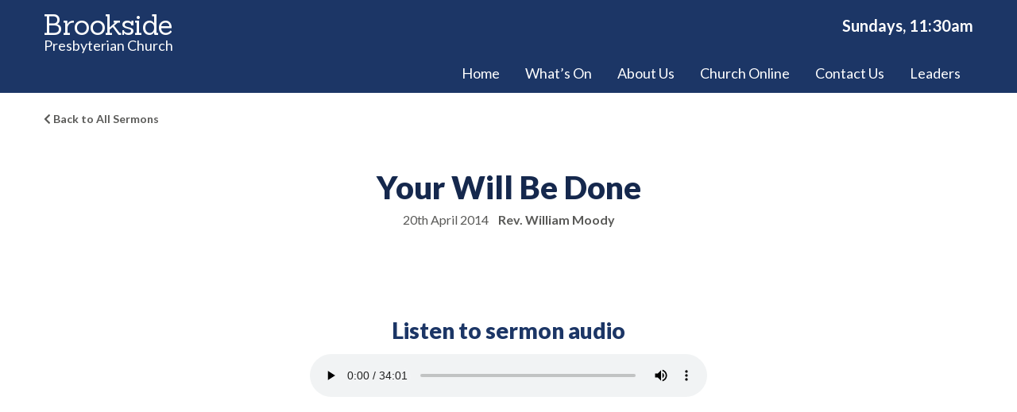

--- FILE ---
content_type: text/html; charset=UTF-8
request_url: https://www.brooksidepc.org/sermons/your-will-be-done/
body_size: 13541
content:
<!DOCTYPE html>
<!--[if (IE 7)&!(IEMobile)]><html class="no-js lt-ie9 lt-ie8" lang="en"><![endif]-->
<!--[if (IE 8)&!(IEMobile)]><html class="no-js lt-ie9" lang="en"><![endif]-->
<!--[if gt IE 8]><!--> <html class="no-js" lang="en"><!--<![endif]-->
	<head>
		
		<link rel="canonical" href="https://www.brooksidepc.org" />
		<base href="https://www.brooksidepc.org/"> <!-- Make all relative links use site_url as base -->	
		
		
		
					
			<title>Your Will Be Done - Brookside Presbyterian</title>
					
		<meta property="og:site_name" content="Brookside Presbyterian"/>
		<meta property="og:locale" content="en_GB"/>
		<meta charset="UTF-8" />
	  	<meta http-equiv="X-UA-Compatible" content="IE=edge,chrome=1">
		<meta name="viewport" content="width=device-width, initial-scale=1.0">
		<meta http-equiv="cleartype" content="on">
		
		<link rel="pingback" href="https://www.brooksidepc.org/xmlrpc.php" />
		
		<!-- Favicons, App Icons and Startup Images -->
		<link rel="shortcut icon" href="https://www.brooksidepc.org/wp-content/themes/brookside/img/favicons/favicon.ico" type="image/x-icon">
		<link rel="icon" href="https://www.brooksidepc.org/wp-content/themes/brookside/img/favicons/favicon.ico" type="image/x-icon">
		
		<!-- Apple Icons -->
		<link rel="apple-touch-icon" sizes="57x57" href="https://www.brooksidepc.org/wp-content/themes/brookside/img/favicons/apple-icon-57x57.png">
		<link rel="apple-touch-icon" sizes="60x60" href="https://www.brooksidepc.org/wp-content/themes/brookside/img/favicons/apple-icon-60x60.png">
		<link rel="apple-touch-icon" sizes="72x72" href="https://www.brooksidepc.org/wp-content/themes/brookside/img/favicons/apple-icon-72x72.png">
		<link rel="apple-touch-icon" sizes="76x76" href="https://www.brooksidepc.org/wp-content/themes/brookside/img/favicons/apple-icon-76x76.png">
		<link rel="apple-touch-icon" sizes="114x114" href="https://www.brooksidepc.org/wp-content/themes/brookside/img/favicons/apple-icon-114x114.png">
		<link rel="apple-touch-icon" sizes="120x120" href="https://www.brooksidepc.org/wp-content/themes/brookside/img/favicons/apple-icon-120x120.png">
		<link rel="apple-touch-icon" sizes="144x144" href="https://www.brooksidepc.org/wp-content/themes/brookside/img/favicons/apple-icon-144x144.png">
		<link rel="apple-touch-icon" sizes="152x152" href="https://www.brooksidepc.org/wp-content/themes/brookside/img/favicons/apple-icon-152x152.png">
		<link rel="apple-touch-icon" sizes="180x180" href="https://www.brooksidepc.org/wp-content/themes/brookside/img/favicons/apple-icon-180x180.png">
		<link rel="shortcut icon" href="https://www.brooksidepc.org/wp-content/themes/brookside/img/favicons/android-icon-192x192_.png" />
		<link rel="icon" type="image/png" sizes="192x192"  href="https://www.brooksidepc.org/wp-content/themes/brookside/img/favicons/android-icon-192x192_.png">
		<link rel="icon" type="image/png" sizes="32x32" href="https://www.brooksidepc.org/wp-content/themes/brookside/img/favicons/favicon-32x32.png">
		<link rel="icon" type="image/png" sizes="96x96" href="https://www.brooksidepc.org/wp-content/themes/brookside/img/favicons/favicon-96x96.png">
		<link rel="icon" type="image/png" sizes="16x16" href="https://www.brooksidepc.org/wp-content/themes/brookside/img/favicons/favicon-16x16.png">
		
		<!-- <link rel="apple-touch-icon-precomposed" href="https://www.brooksidepc.org/wp-content/themes/brookside/img/l/apple-touch-icon-precomposed.png"> -->
		<!-- <link rel="apple-touch-icon-precomposed" sizes="72x72" href="https://www.brooksidepc.org/wp-content/themes/brookside/img/m/apple-touch-icon-72x72-precomposed.png"> -->
		<!-- <link rel="apple-touch-icon-precomposed" sizes="114x114" href="https://www.brooksidepc.org/wp-content/themes/brookside/img/h/apple-touch-icon-114x114-precomposed.png"> -->
		<!-- <link rel="apple-touch-icon-precomposed" sizes="144x144" href="https://www.brooksidepc.org/wp-content/themes/brookside/img/h/apple-touch-icon-144x144-precomposed.png"> -->
		
		<!--iOS -->
		<meta name="apple-mobile-web-app-title" content="Brookside Presbyterian">
		<meta name="apple-mobile-web-app-capable" content="no">
		<meta name="apple-mobile-web-app-status-bar-style" content="black">
		
		<!-- Startup images -->
		<!-- <link rel="apple-touch-startup-image" href="https://www.brooksidepc.org/wp-content/themes/brookside/img/startup/startup-320x460.png" media="screen and (max-device-width:320px)"> -->
		<!-- <link rel="apple-touch-startup-image" href="https://www.brooksidepc.org/wp-content/themes/brookside/img/startup/startup-640x920.png" media="(max-device-width:480px) and (-webkit-min-device-pixel-ratio:2)"> -->
		<!-- <link rel="apple-touch-startup-image" href="https://www.brooksidepc.org/wp-content/themes/brookside/img/startup/startup-640x1096.png" media="(max-device-width:548px) and (-webkit-min-device-pixel-ratio:2)"> -->
		<!-- <link rel="apple-touch-startup-image" sizes="1024x748" href="https://www.brooksidepc.org/wp-content/themes/brookside/img/startup/startup-1024x748.png" media="screen and (min-device-width:481px) and (max-device-width:1024px) and (orientation:landscape)"> -->
		<!-- <link rel="apple-touch-startup-image" sizes="768x1004" href="https://www.brooksidepc.org/wp-content/themes/brookside/img/startup/startup-768x1004.png" media="screen and (min-device-width:481px) and (max-device-width:1024px) and (orientation:portrait)"> -->
		
		<!-- Google Web App -->
		<link rel="manifest" href="https://www.brooksidepc.org/wp-content/themes/brookside/manifest.json">
			
		<!-- Windows 8 / RT -->
		<!-- <meta name="msapplication-TileImage" content="https://www.brooksidepc.org/wp-content/themes/brookside/img/h/apple-touch-icon-144x144-precomposed.png"> -->
		<meta name="msapplication-TileColor" content="#15284D">
		<meta name="msapplication-TileImage" content="https://www.brooksidepc.org/wp-content/themes/brookside/img/favicons/ms-icon-144x144.png">
		<meta name="theme-color" content="#15284D">
		
		<!— Windows 8.1 + IE11 and above —>
		<meta name="msapplication-config" content="https://www.brooksidepc.org/wp-content/themes/brookside/browserconfig.xml" />
		
		 
		 	
		 			 	
		 	<meta property="fb:pages" content="485342125548578">
		 	
			<!-- Twitter Card Meta Tags -->
			<meta name="twitter:card" content="summary_large_image">
			
			 <meta name="twitter:title" content="Your Will Be Done" /> 						
			<meta name="twitter:description" content="" />
			<meta name="twitter:image" content="https://www.brooksidepc.org/wp-content/uploads/2020/10/prayer.jpg" />
			<meta name="twitter:url" content="https://www.brooksidepc.org/sermons/your-will-be-done/" />
			
			<!-- Open Graph Meta Tags - Facebook, Google+, Linkedin, Pinterest -->
			 <meta property="og:title" content="Your Will Be Done" /> <meta property="og:type" content="article" />					
			<meta name="description" property="og:description" content="">
			
			<meta property="og:image" content="https://www.brooksidepc.org/wp-content/uploads/2020/10/prayer.jpg" >	
			
			<meta property="og:image:width" content="1024">			<meta property="og:image:height" content="683">			
			<meta property="og:url" content="https://www.brooksidepc.org/sermons/your-will-be-done/" >	
			
			<!-- Structured Data -->	
			<script type="application/ld+json">
			{
			    "@context": "http://schema.org",
			    "@type": "Church",
			    "name": "Brookside Presbyterian",
				"url": "https://www.brooksidepc.org",
				"logo": "https://www.brooksidepc.org/wp-content/themes/brookside/img/itunes_image.jpg",
			    "description": "",
			    "address": "Brook St, Ahoghill, BT42 1LD",
			    "photo": "",
			    "openingHours": "Su 11:30-12:30, Su 18:15-19:15, We 20:00-21:00",
			    "sameAs": [
			    "https://www.facebook.com/BrooksidePC/"
			  ]

			}
			</script>
			
						
						
						<!-- Sermon -->
			<script type="application/ld+json">
			{
			  "@context": "http://schema.org",
			   "@type": "Article",
			  "mainEntityOfPage": {
			    "@type": "WebPage",
			    "@id": "https://google.com/article"
			  },
			  "headline": "Your Will Be Done",
			  "image": ["https://www.brooksidepc.org/wp-content/uploads/2020/10/prayer-800x534.jpg"],
			  "datePublished": "2020-09-25T20:50:29+01:00",
			  "dateModified": "2020-10-30T18:07:15+00:00",
			  "author": {
			    "@type": "Organization",
			    "name": "Brookside Presbyterian Church"
			  },
			   "publisher": {
			    "@type": "Organization",
			    "name": "Brookside Presbyterian",
			    "logo": {
			      "@type": "ImageObject",
			      "url": "https://www.brooksidepc.org/wp-content/themes/brookside/img/itunes_image.jpg"
			    }
			  },
			  "description": "Speaker: Rev. William Moody. Scripture: Luke 11 v2Luke 22 v39-46."
			}
			</script>
			<meta name="description" property="og:description" content="Speaker: Rev. William Moody. Scripture: Luke 11 v2Luke 22 v39-46.">
						
						
						
		<meta name='robots' content='index, follow, max-image-preview:large, max-snippet:-1, max-video-preview:-1' />

	<!-- This site is optimized with the Yoast SEO plugin v26.8 - https://yoast.com/product/yoast-seo-wordpress/ -->
	<script type="application/ld+json" class="yoast-schema-graph">{"@context":"https://schema.org","@graph":[{"@type":"WebPage","@id":"https://www.brooksidepc.org/sermons/your-will-be-done/","url":"https://www.brooksidepc.org/sermons/your-will-be-done/","name":"Your Will Be Done - Brookside Presbyterian","isPartOf":{"@id":"https://www.brooksidepc.org/#website"},"datePublished":"2020-09-25T19:50:29+00:00","dateModified":"2020-10-30T18:07:15+00:00","breadcrumb":{"@id":"https://www.brooksidepc.org/sermons/your-will-be-done/#breadcrumb"},"inLanguage":"en-GB","potentialAction":[{"@type":"ReadAction","target":["https://www.brooksidepc.org/sermons/your-will-be-done/"]}]},{"@type":"BreadcrumbList","@id":"https://www.brooksidepc.org/sermons/your-will-be-done/#breadcrumb","itemListElement":[{"@type":"ListItem","position":1,"name":"Home","item":"https://www.brooksidepc.org/"},{"@type":"ListItem","position":2,"name":"Sermons","item":"https://www.brooksidepc.org/sermons/"},{"@type":"ListItem","position":3,"name":"Your Will Be Done"}]},{"@type":"WebSite","@id":"https://www.brooksidepc.org/#website","url":"https://www.brooksidepc.org/","name":"Brookside Presbyterian","description":"Brookside Presbyterian is an evangelical church situated in the heart of Ahoghill, County Antrim.","potentialAction":[{"@type":"SearchAction","target":{"@type":"EntryPoint","urlTemplate":"https://www.brooksidepc.org/?s={search_term_string}"},"query-input":{"@type":"PropertyValueSpecification","valueRequired":true,"valueName":"search_term_string"}}],"inLanguage":"en-GB"}]}</script>
	<!-- / Yoast SEO plugin. -->


<link rel='dns-prefetch' href='//use.fontawesome.com' />
<link rel="alternate" title="oEmbed (JSON)" type="application/json+oembed" href="https://www.brooksidepc.org/wp-json/oembed/1.0/embed?url=https%3A%2F%2Fwww.brooksidepc.org%2Fsermons%2Fyour-will-be-done%2F" />
<link rel="alternate" title="oEmbed (XML)" type="text/xml+oembed" href="https://www.brooksidepc.org/wp-json/oembed/1.0/embed?url=https%3A%2F%2Fwww.brooksidepc.org%2Fsermons%2Fyour-will-be-done%2F&#038;format=xml" />
<style id='wp-img-auto-sizes-contain-inline-css' type='text/css'>
img:is([sizes=auto i],[sizes^="auto," i]){contain-intrinsic-size:3000px 1500px}
/*# sourceURL=wp-img-auto-sizes-contain-inline-css */
</style>
<style id='wp-emoji-styles-inline-css' type='text/css'>

	img.wp-smiley, img.emoji {
		display: inline !important;
		border: none !important;
		box-shadow: none !important;
		height: 1em !important;
		width: 1em !important;
		margin: 0 0.07em !important;
		vertical-align: -0.1em !important;
		background: none !important;
		padding: 0 !important;
	}
/*# sourceURL=wp-emoji-styles-inline-css */
</style>
<link rel='stylesheet' id='wp-block-library-css' href='https://www.brooksidepc.org/wp-includes/css/dist/block-library/style.min.css?ver=6.9' type='text/css' media='all' />
<style id='global-styles-inline-css' type='text/css'>
:root{--wp--preset--aspect-ratio--square: 1;--wp--preset--aspect-ratio--4-3: 4/3;--wp--preset--aspect-ratio--3-4: 3/4;--wp--preset--aspect-ratio--3-2: 3/2;--wp--preset--aspect-ratio--2-3: 2/3;--wp--preset--aspect-ratio--16-9: 16/9;--wp--preset--aspect-ratio--9-16: 9/16;--wp--preset--color--black: #000000;--wp--preset--color--cyan-bluish-gray: #abb8c3;--wp--preset--color--white: #ffffff;--wp--preset--color--pale-pink: #f78da7;--wp--preset--color--vivid-red: #cf2e2e;--wp--preset--color--luminous-vivid-orange: #ff6900;--wp--preset--color--luminous-vivid-amber: #fcb900;--wp--preset--color--light-green-cyan: #7bdcb5;--wp--preset--color--vivid-green-cyan: #00d084;--wp--preset--color--pale-cyan-blue: #8ed1fc;--wp--preset--color--vivid-cyan-blue: #0693e3;--wp--preset--color--vivid-purple: #9b51e0;--wp--preset--gradient--vivid-cyan-blue-to-vivid-purple: linear-gradient(135deg,rgb(6,147,227) 0%,rgb(155,81,224) 100%);--wp--preset--gradient--light-green-cyan-to-vivid-green-cyan: linear-gradient(135deg,rgb(122,220,180) 0%,rgb(0,208,130) 100%);--wp--preset--gradient--luminous-vivid-amber-to-luminous-vivid-orange: linear-gradient(135deg,rgb(252,185,0) 0%,rgb(255,105,0) 100%);--wp--preset--gradient--luminous-vivid-orange-to-vivid-red: linear-gradient(135deg,rgb(255,105,0) 0%,rgb(207,46,46) 100%);--wp--preset--gradient--very-light-gray-to-cyan-bluish-gray: linear-gradient(135deg,rgb(238,238,238) 0%,rgb(169,184,195) 100%);--wp--preset--gradient--cool-to-warm-spectrum: linear-gradient(135deg,rgb(74,234,220) 0%,rgb(151,120,209) 20%,rgb(207,42,186) 40%,rgb(238,44,130) 60%,rgb(251,105,98) 80%,rgb(254,248,76) 100%);--wp--preset--gradient--blush-light-purple: linear-gradient(135deg,rgb(255,206,236) 0%,rgb(152,150,240) 100%);--wp--preset--gradient--blush-bordeaux: linear-gradient(135deg,rgb(254,205,165) 0%,rgb(254,45,45) 50%,rgb(107,0,62) 100%);--wp--preset--gradient--luminous-dusk: linear-gradient(135deg,rgb(255,203,112) 0%,rgb(199,81,192) 50%,rgb(65,88,208) 100%);--wp--preset--gradient--pale-ocean: linear-gradient(135deg,rgb(255,245,203) 0%,rgb(182,227,212) 50%,rgb(51,167,181) 100%);--wp--preset--gradient--electric-grass: linear-gradient(135deg,rgb(202,248,128) 0%,rgb(113,206,126) 100%);--wp--preset--gradient--midnight: linear-gradient(135deg,rgb(2,3,129) 0%,rgb(40,116,252) 100%);--wp--preset--font-size--small: 13px;--wp--preset--font-size--medium: 20px;--wp--preset--font-size--large: 36px;--wp--preset--font-size--x-large: 42px;--wp--preset--spacing--20: 0.44rem;--wp--preset--spacing--30: 0.67rem;--wp--preset--spacing--40: 1rem;--wp--preset--spacing--50: 1.5rem;--wp--preset--spacing--60: 2.25rem;--wp--preset--spacing--70: 3.38rem;--wp--preset--spacing--80: 5.06rem;--wp--preset--shadow--natural: 6px 6px 9px rgba(0, 0, 0, 0.2);--wp--preset--shadow--deep: 12px 12px 50px rgba(0, 0, 0, 0.4);--wp--preset--shadow--sharp: 6px 6px 0px rgba(0, 0, 0, 0.2);--wp--preset--shadow--outlined: 6px 6px 0px -3px rgb(255, 255, 255), 6px 6px rgb(0, 0, 0);--wp--preset--shadow--crisp: 6px 6px 0px rgb(0, 0, 0);}:where(.is-layout-flex){gap: 0.5em;}:where(.is-layout-grid){gap: 0.5em;}body .is-layout-flex{display: flex;}.is-layout-flex{flex-wrap: wrap;align-items: center;}.is-layout-flex > :is(*, div){margin: 0;}body .is-layout-grid{display: grid;}.is-layout-grid > :is(*, div){margin: 0;}:where(.wp-block-columns.is-layout-flex){gap: 2em;}:where(.wp-block-columns.is-layout-grid){gap: 2em;}:where(.wp-block-post-template.is-layout-flex){gap: 1.25em;}:where(.wp-block-post-template.is-layout-grid){gap: 1.25em;}.has-black-color{color: var(--wp--preset--color--black) !important;}.has-cyan-bluish-gray-color{color: var(--wp--preset--color--cyan-bluish-gray) !important;}.has-white-color{color: var(--wp--preset--color--white) !important;}.has-pale-pink-color{color: var(--wp--preset--color--pale-pink) !important;}.has-vivid-red-color{color: var(--wp--preset--color--vivid-red) !important;}.has-luminous-vivid-orange-color{color: var(--wp--preset--color--luminous-vivid-orange) !important;}.has-luminous-vivid-amber-color{color: var(--wp--preset--color--luminous-vivid-amber) !important;}.has-light-green-cyan-color{color: var(--wp--preset--color--light-green-cyan) !important;}.has-vivid-green-cyan-color{color: var(--wp--preset--color--vivid-green-cyan) !important;}.has-pale-cyan-blue-color{color: var(--wp--preset--color--pale-cyan-blue) !important;}.has-vivid-cyan-blue-color{color: var(--wp--preset--color--vivid-cyan-blue) !important;}.has-vivid-purple-color{color: var(--wp--preset--color--vivid-purple) !important;}.has-black-background-color{background-color: var(--wp--preset--color--black) !important;}.has-cyan-bluish-gray-background-color{background-color: var(--wp--preset--color--cyan-bluish-gray) !important;}.has-white-background-color{background-color: var(--wp--preset--color--white) !important;}.has-pale-pink-background-color{background-color: var(--wp--preset--color--pale-pink) !important;}.has-vivid-red-background-color{background-color: var(--wp--preset--color--vivid-red) !important;}.has-luminous-vivid-orange-background-color{background-color: var(--wp--preset--color--luminous-vivid-orange) !important;}.has-luminous-vivid-amber-background-color{background-color: var(--wp--preset--color--luminous-vivid-amber) !important;}.has-light-green-cyan-background-color{background-color: var(--wp--preset--color--light-green-cyan) !important;}.has-vivid-green-cyan-background-color{background-color: var(--wp--preset--color--vivid-green-cyan) !important;}.has-pale-cyan-blue-background-color{background-color: var(--wp--preset--color--pale-cyan-blue) !important;}.has-vivid-cyan-blue-background-color{background-color: var(--wp--preset--color--vivid-cyan-blue) !important;}.has-vivid-purple-background-color{background-color: var(--wp--preset--color--vivid-purple) !important;}.has-black-border-color{border-color: var(--wp--preset--color--black) !important;}.has-cyan-bluish-gray-border-color{border-color: var(--wp--preset--color--cyan-bluish-gray) !important;}.has-white-border-color{border-color: var(--wp--preset--color--white) !important;}.has-pale-pink-border-color{border-color: var(--wp--preset--color--pale-pink) !important;}.has-vivid-red-border-color{border-color: var(--wp--preset--color--vivid-red) !important;}.has-luminous-vivid-orange-border-color{border-color: var(--wp--preset--color--luminous-vivid-orange) !important;}.has-luminous-vivid-amber-border-color{border-color: var(--wp--preset--color--luminous-vivid-amber) !important;}.has-light-green-cyan-border-color{border-color: var(--wp--preset--color--light-green-cyan) !important;}.has-vivid-green-cyan-border-color{border-color: var(--wp--preset--color--vivid-green-cyan) !important;}.has-pale-cyan-blue-border-color{border-color: var(--wp--preset--color--pale-cyan-blue) !important;}.has-vivid-cyan-blue-border-color{border-color: var(--wp--preset--color--vivid-cyan-blue) !important;}.has-vivid-purple-border-color{border-color: var(--wp--preset--color--vivid-purple) !important;}.has-vivid-cyan-blue-to-vivid-purple-gradient-background{background: var(--wp--preset--gradient--vivid-cyan-blue-to-vivid-purple) !important;}.has-light-green-cyan-to-vivid-green-cyan-gradient-background{background: var(--wp--preset--gradient--light-green-cyan-to-vivid-green-cyan) !important;}.has-luminous-vivid-amber-to-luminous-vivid-orange-gradient-background{background: var(--wp--preset--gradient--luminous-vivid-amber-to-luminous-vivid-orange) !important;}.has-luminous-vivid-orange-to-vivid-red-gradient-background{background: var(--wp--preset--gradient--luminous-vivid-orange-to-vivid-red) !important;}.has-very-light-gray-to-cyan-bluish-gray-gradient-background{background: var(--wp--preset--gradient--very-light-gray-to-cyan-bluish-gray) !important;}.has-cool-to-warm-spectrum-gradient-background{background: var(--wp--preset--gradient--cool-to-warm-spectrum) !important;}.has-blush-light-purple-gradient-background{background: var(--wp--preset--gradient--blush-light-purple) !important;}.has-blush-bordeaux-gradient-background{background: var(--wp--preset--gradient--blush-bordeaux) !important;}.has-luminous-dusk-gradient-background{background: var(--wp--preset--gradient--luminous-dusk) !important;}.has-pale-ocean-gradient-background{background: var(--wp--preset--gradient--pale-ocean) !important;}.has-electric-grass-gradient-background{background: var(--wp--preset--gradient--electric-grass) !important;}.has-midnight-gradient-background{background: var(--wp--preset--gradient--midnight) !important;}.has-small-font-size{font-size: var(--wp--preset--font-size--small) !important;}.has-medium-font-size{font-size: var(--wp--preset--font-size--medium) !important;}.has-large-font-size{font-size: var(--wp--preset--font-size--large) !important;}.has-x-large-font-size{font-size: var(--wp--preset--font-size--x-large) !important;}
/*# sourceURL=global-styles-inline-css */
</style>

<style id='classic-theme-styles-inline-css' type='text/css'>
/*! This file is auto-generated */
.wp-block-button__link{color:#fff;background-color:#32373c;border-radius:9999px;box-shadow:none;text-decoration:none;padding:calc(.667em + 2px) calc(1.333em + 2px);font-size:1.125em}.wp-block-file__button{background:#32373c;color:#fff;text-decoration:none}
/*# sourceURL=/wp-includes/css/classic-themes.min.css */
</style>
<link rel='stylesheet' id='contact-form-7-css' href='https://www.brooksidepc.org/wp-content/plugins/contact-form-7/includes/css/styles.css?ver=6.1.4' type='text/css' media='all' />
<link rel='stylesheet' id='fancybox_css-css' href='https://www.brooksidepc.org/wp-content/themes/brookside/plugins/fancybox-master/dist/jquery.fancybox.min.css?ver=6.9' type='text/css' media='screen' />
<link rel='stylesheet' id='slippry_css-css' href='https://www.brooksidepc.org/wp-content/themes/brookside/slippry-1.4.0/dist/slippry.css?ver=6.9' type='text/css' media='all' />
<link rel='stylesheet' id='fontawesome-css' href='https://use.fontawesome.com/releases/v5.6.3/css/all.css?ver=6.9' type='text/css' media='screen' />
<link rel='stylesheet' id='app_css-css' href='https://www.brooksidepc.org/wp-content/themes/brookside/css/app.css?ver=1764672678' type='text/css' media='screen' />
<link rel='stylesheet' id='cf7cf-style-css' href='https://www.brooksidepc.org/wp-content/plugins/cf7-conditional-fields/style.css?ver=2.6.7' type='text/css' media='all' />
<link rel='stylesheet' id='jquery-ui-smoothness-css' href='https://www.brooksidepc.org/wp-content/plugins/contact-form-7/includes/js/jquery-ui/themes/smoothness/jquery-ui.min.css?ver=1.12.1' type='text/css' media='screen' />
<script type="text/javascript" src="https://www.brooksidepc.org/wp-content/themes/brookside/node_modules/jquery/dist/jquery.min.js?ver=3.3.1" id="jquery-js"></script>
<script type="text/javascript" src="https://www.brooksidepc.org/wp-content/themes/brookside/node_modules/foundation-sites/dist/js/foundation.js?ver=6.9" id="foundation_js-js"></script>
<script type="text/javascript" src="https://www.brooksidepc.org/wp-content/themes/brookside/node_modules/foundation-sites/js/foundation.core.js?ver=6.9" id="foundation_core-js"></script>
<script type="text/javascript" src="https://www.brooksidepc.org/wp-content/themes/brookside/node_modules/foundation-sites/js/foundation.equalizer.js?ver=6.9" id="foundation_equalizer-js"></script>
<script type="text/javascript" src="https://www.brooksidepc.org/wp-content/themes/brookside/node_modules/foundation-sites/js/foundation.sticky.js?ver=6.9" id="foundation_sticky-js"></script>
<script type="text/javascript" src="https://www.brooksidepc.org/wp-content/themes/brookside/plugins/fancybox-master/dist/jquery.fancybox.min.js?ver=6.9" id="fancybox_js-js"></script>
<script type="text/javascript" src="https://www.brooksidepc.org/wp-content/themes/brookside/plugins/jquery.countdown-2.2.0/jquery.countdown.min.js?ver=6.9" id="countdown_js-js"></script>
<script type="text/javascript" src="https://www.brooksidepc.org/wp-content/themes/brookside/js/js.cookie.js?ver=6.9" id="cookie_js-js"></script>
<script type="text/javascript" id="app_js-js-extra">
/* <![CDATA[ */
var wpjs = {"site_url":"https://www.brooksidepc.org","stylesheet_directory":"https://www.brooksidepc.org/wp-content/themes/brookside"};
var ajaxurl = "https://www.brooksidepc.org/wp-admin/admin-ajax.php";
//# sourceURL=app_js-js-extra
/* ]]> */
</script>
<script type="text/javascript" src="https://www.brooksidepc.org/wp-content/themes/brookside/js/min/app-min.js?ver=1747264184" id="app_js-js"></script>
<link rel="https://api.w.org/" href="https://www.brooksidepc.org/wp-json/" /><link rel="EditURI" type="application/rsd+xml" title="RSD" href="https://www.brooksidepc.org/xmlrpc.php?rsd" />
<meta name="generator" content="WordPress 6.9" />
<link rel='shortlink' href='https://www.brooksidepc.org/?p=1215' />
<meta name="tec-api-version" content="v1"><meta name="tec-api-origin" content="https://www.brooksidepc.org"><link rel="alternate" href="https://www.brooksidepc.org/wp-json/tribe/events/v1/" /><link rel="icon" href="https://www.brooksidepc.org/wp-content/uploads/2025/07/cropped-favicon-512-32x32.png" sizes="32x32" />
<link rel="icon" href="https://www.brooksidepc.org/wp-content/uploads/2025/07/cropped-favicon-512-192x192.png" sizes="192x192" />
<link rel="apple-touch-icon" href="https://www.brooksidepc.org/wp-content/uploads/2025/07/cropped-favicon-512-180x180.png" />
<meta name="msapplication-TileImage" content="https://www.brooksidepc.org/wp-content/uploads/2025/07/cropped-favicon-512-270x270.png" />
		
				<!-- Google Analytics -->		
			 
			<script async src="https://www.googletagmanager.com/gtag/js?id=G-1CGN60473G"></script>
				
			<script>
			if(Cookies.get("disable_ga") !== undefined || window.location.host.indexOf("brooksidepc") == -1 || typeof loggedIn !== 'undefined') // If existing disable_ga cookie or localhost or logged in
			{
				console.log('Google Analytics Disabled');
				Cookies.set('disable_ga', 'reset', { expires: 365, path: '/' });	// Reset cookie for another year
				document.write('<div id="ga_disabled">You are being excluded from our Google Analytics. To remove this message <a href="/privacy-policy/google-analytics">enable tracking</a>.</div>');
			}
			
			else
			{
					
			
			console.log('Google Analytics Enabled');
			
			/* Google tag (gtag.js) - GA4 Property */
		
		  window.dataLayer = window.dataLayer || [];
		  function gtag(){dataLayer.push(arguments);}
		  gtag('js', new Date());
		
		  gtag('config', 'G-1CGN60473G', { 'anonymize_ip': true });
		
			/* Universal Property */		
			(function(i,s,o,g,r,a,m){i['GoogleAnalyticsObject']=r;i[r]=i[r]||function(){
				(i[r].q=i[r].q||[]).push(arguments)},i[r].l=1*new Date();a=s.createElement(o),
				m=s.getElementsByTagName(o)[0];a.async=1;a.src=g;m.parentNode.insertBefore(a,m)
			})(window,document,'script','//www.google-analytics.com/analytics.js','ga');
			
			ga('create', 'UA-40261079-5', 'auto', {'siteSpeedSampleRate': 100}); // Use 100% of visitor to calculate site speed
			ga('set', 'anonymizeIp', true);
			ga('send', 'pageview');

							
			}
			</script>			
				
					
	</head>
	<body class="wp-singular sermon-template-default single single-sermon postid-1215 wp-theme-brookside tribe-no-js your-will-be-done">
	<!-- Facebook JavaScript SDK -->
		 	
	<div id="fb-root"></div>
 	<script async defer crossorigin="anonymous" src="https://connect.facebook.net/en_GB/sdk.js#xfbml=1&version=v5.0&appId=768825993616976&autoLogAppEvents=1"></script>		<div class="off-canvas-wrapper" class="hide-for-print">
    <div class="off-canvas position-right" id="offCanvas" data-off-canvas>
      <button class="close-button" aria-label="Close menu" type="button" data-close>
		  <span aria-hidden="true">&times;</span>
		</button>
			<nav class="menu-primary-navigation-container"><ul id="off-canvas-menu" class="menu"><li id="menu-item-17962" class="menu-item menu-item-type-post_type menu-item-object-page menu-item-home menu-item-17962"><a href="https://www.brooksidepc.org/">Home</a></li>
<li id="menu-item-403" class="menu-item menu-item-type-custom menu-item-object-custom menu-item-has-children menu-item-403"><a href="#">What&#8217;s On</a>
<ul class="sub-menu">
	<li id="menu-item-3099" class="menu-item menu-item-type-post_type menu-item-object-page menu-item-3099"><a href="https://www.brooksidepc.org/announcements/">Announcements</a></li>
	<li id="menu-item-3416" class="menu-item menu-item-type-post_type menu-item-object-page menu-item-3416"><a href="https://www.brooksidepc.org/organisations/">Organisations</a></li>
</ul>
</li>
<li id="menu-item-1644" class="menu-item menu-item-type-custom menu-item-object-custom menu-item-has-children menu-item-1644"><a href="#">About Us</a>
<ul class="sub-menu">
	<li id="menu-item-38" class="menu-item menu-item-type-post_type menu-item-object-page menu-item-38"><a href="https://www.brooksidepc.org/about-us/what-we-believe/">Our Beliefs</a></li>
	<li id="menu-item-1643" class="menu-item menu-item-type-post_type menu-item-object-page menu-item-1643"><a href="https://www.brooksidepc.org/about-us/leadership/">Leadership</a></li>
	<li id="menu-item-37" class="menu-item menu-item-type-post_type menu-item-object-page menu-item-37"><a href="https://www.brooksidepc.org/about-us/our-history/">Our History</a></li>
	<li id="menu-item-17892" class="menu-item menu-item-type-post_type menu-item-object-page menu-item-17892"><a href="https://www.brooksidepc.org/about-us/annual-reports/">Annual Reports</a></li>
</ul>
</li>
<li id="menu-item-4526" class="menu-item menu-item-type-custom menu-item-object-custom menu-item-has-children menu-item-4526"><a href="#">Church Online</a>
<ul class="sub-menu">
	<li id="menu-item-1870" class="menu-item menu-item-type-custom menu-item-object-custom menu-item-1870"><a href="/devotionals">Devotionals</a></li>
	<li id="menu-item-22667" class="menu-item menu-item-type-custom menu-item-object-custom menu-item-22667"><a href="/sermons">Sermons</a></li>
	<li id="menu-item-22666" class="menu-item menu-item-type-custom menu-item-object-custom menu-item-22666"><a href="/videos">Videos</a></li>
	<li id="menu-item-17952" class="menu-item menu-item-type-custom menu-item-object-custom menu-item-17952"><a href="https://www.youtube.com/@BrooksidePresbyterian">YouTube Channel</a></li>
</ul>
</li>
<li id="menu-item-3043" class="menu-item menu-item-type-post_type menu-item-object-page menu-item-3043"><a href="https://www.brooksidepc.org/contact-us/">Contact Us</a></li>
<li id="menu-item-23125" class="menu-item menu-item-type-post_type menu-item-object-page menu-item-23125"><a href="https://www.brooksidepc.org/leaders/">Leaders</a></li>
</ul></nav>    </div>
    <div class="off-canvas-content" data-off-canvas-content>
	
	
   <!--
   <div id="sticky_top"></div>
	<div data-sticky-container>  
		<div id="musical_director_strip" class="sticky" data-sticky data-top-anchor="sticky_top" data-sticky-on="small" data-margin-top="0" style="width:100%">
			<div class="row">
				<div class="columns"><span><strong>We're hiring <span class="show-for-small-only">a Musical Director</span>:</strong> <span class="hide-for-small-only">We need an enthusiastic Christian to lead our worship as Musical Director.</span></span> <a href="https://www.brooksidepc.org/musical-director">Find out more</a></div>
			</div>
		</div>
	</div>
-->

<header id="header" class="hide-for-print">
	<div id="top_strip">
		<div class="row">
			<div class="columns">
				<small><strong>Services Times:</strong> Sunday, 11:30am &amp; 6:15pm. <br /> Wednesday, 8:00pm</small>
			</div>
		</div>
	</div>
	
	<div class="row" data-equalizer="header">
		<div class="columns small-8 medium-4" data-equalizer-watch="header">
			<h1><a href="https://www.brooksidepc.org"><span><span>Brookside</span> Presbyterian Church</span></a></h1>
		</div>
		
		<div class="columns small-4 medium-8 text-right" data-equalizer-watch="header">
			<p><strong>Sundays, 11:30am</strong></p>
			<div id="primary_nav">
				<div class="menu-primary-navigation-container"><ul id="menu-primary-navigation" class="menu"><li class="menu-item menu-item-type-post_type menu-item-object-page menu-item-home menu-item-17962"><a href="https://www.brooksidepc.org/">Home</a></li>
<li class="menu-item menu-item-type-custom menu-item-object-custom menu-item-has-children menu-item-403"><a href="#">What&#8217;s On</a>
<ul class="sub-menu">
	<li class="menu-item menu-item-type-post_type menu-item-object-page menu-item-3099"><a href="https://www.brooksidepc.org/announcements/">Announcements</a></li>
	<li class="menu-item menu-item-type-post_type menu-item-object-page menu-item-3416"><a href="https://www.brooksidepc.org/organisations/">Organisations</a></li>
</ul>
</li>
<li class="menu-item menu-item-type-custom menu-item-object-custom menu-item-has-children menu-item-1644"><a href="#">About Us</a>
<ul class="sub-menu">
	<li class="menu-item menu-item-type-post_type menu-item-object-page menu-item-38"><a href="https://www.brooksidepc.org/about-us/what-we-believe/">Our Beliefs</a></li>
	<li class="menu-item menu-item-type-post_type menu-item-object-page menu-item-1643"><a href="https://www.brooksidepc.org/about-us/leadership/">Leadership</a></li>
	<li class="menu-item menu-item-type-post_type menu-item-object-page menu-item-37"><a href="https://www.brooksidepc.org/about-us/our-history/">Our History</a></li>
	<li class="menu-item menu-item-type-post_type menu-item-object-page menu-item-17892"><a href="https://www.brooksidepc.org/about-us/annual-reports/">Annual Reports</a></li>
</ul>
</li>
<li class="menu-item menu-item-type-custom menu-item-object-custom menu-item-has-children menu-item-4526"><a href="#">Church Online</a>
<ul class="sub-menu">
	<li class="menu-item menu-item-type-custom menu-item-object-custom menu-item-1870"><a href="/devotionals">Devotionals</a></li>
	<li class="menu-item menu-item-type-custom menu-item-object-custom menu-item-22667"><a href="/sermons">Sermons</a></li>
	<li class="menu-item menu-item-type-custom menu-item-object-custom menu-item-22666"><a href="/videos">Videos</a></li>
	<li class="menu-item menu-item-type-custom menu-item-object-custom menu-item-17952"><a href="https://www.youtube.com/@BrooksidePresbyterian">YouTube Channel</a></li>
</ul>
</li>
<li class="menu-item menu-item-type-post_type menu-item-object-page menu-item-3043"><a href="https://www.brooksidepc.org/contact-us/">Contact Us</a></li>
<li class="menu-item menu-item-type-post_type menu-item-object-page menu-item-23125"><a href="https://www.brooksidepc.org/leaders/">Leaders</a></li>
</ul></div>		</div>
		
			<button type="button" id="off_canvas_button" data-toggle="offCanvas"><i class="fas fa-bars"></i> Menu</button>
		</div>
	</div>
	
	

</header>
<div id="top"></div>



<div id="breadcrumbs" class="default">
	<div class="row">
		<div class="columns">	
			<nav class="nav">
								
				<!-- Sermon related pages  --------------------------------------------------->
								
											<a href="https://www.brooksidepc.org/sermons" class="back_to"><i class="fa fa-chevron-left" aria-hidden="true"></i> Back to All Sermons</a>	
													
								
				
				<!-- Videos Pages -->
								
				
				<!-- Search Pages --------------------------------------------------->
								
										
										
						
				
							</nav>
		</div>
	</div>
</div>


<main class="container">
	
	<article>
		
		<div id="sermon_header">
			
						
			<div class="row">
				
				<div class="columns medium-8 medium-centered">
					
					<div class="sermon_info">
						<h1>Your Will Be Done</h1>
						<div>
						<time datetime="2014-04-20">20<suZ>th</suZ> April 2014</time>
						
						<span class="speakers"> <a href='https://www.brooksidepc.org/sermons/speaker/rev-william-moody/'>Rev. William Moody</a></span>						</div>
					</div>
					
				</div>
					
				<div class="columns medium-8 medium-centered large-6">
					
															
					<!-- Sermon Description -->
					
															
				</div>
			</div>
			
		</div>
			
			
		<div class="row">
			<div class="columns medium-8 medium-offset-2">			
			
						
							
			 							
						<div class="text-center">
							<h2>Listen to sermon audio</h2>
							  <div data-equalizer-watch>
							  		<audio controls>
										<source src="https://dl.dropboxusercontent.com/s/cpag76ku34ytmxa/2014_04_20am.mp3?raw=1" type="audio/mpeg">
										<a href="https://dl.dropboxusercontent.com/s/cpag76ku34ytmxa/2014_04_20am.mp3?raw=1">Listen to sermon audio.</a>
									</audio>
							  </div>
						</div>	  
					
										   		
					  </div>
					</div>

				</div>	
		
		</div>
	</div>
					 
		<div class="row">	
			<div class="columns medium-centered medium-10 large-8">	
				
				
					
					
					
					
				
									
										
					<div id="relevant_scripture">
						<h2>Relevant Scriptures</h2>
						
												
															<div class="text-center">
									<span>Click to view:</span> 
									<ul id="scripture_tabs" class="tabs" data-tabs data-deep-link="false">
																		
									  <li class="tabs-title is-active"><a href="#passage1" aria-selected="true">Luke 11:2</a></li>
									  
																		
									  <li class="tabs-title "><a href="#passage2" aria-selected="true">Luke 22:39–46</a></li>
									  
																		</ul>
								</div>
													
					
							<div class="tabs-content" data-tabs-content="scripture_tabs">
								 
									<div class="tabs-panel is-active" id="passage1">
										<blockquote class="passage"><h2 class="extra_text">Luke 11:2</h2>
<p id="p42011002_01-1" class="virtual"><b class="verse-num" id="v42011002-1">2&nbsp;</b>And he said to them, <span class="woc">“When you pray, say:</span></p>
<p class="block-indent"><span class="begin-line-group"></span>
<span id="p42011002_01-1" class="line">&nbsp;&nbsp;<span class="woc">“Father, hallowed be your name.</span><br /><span id="p42011002_01-1" class="line"><span class="woc">&nbsp;&nbsp;Your kingdom come.</span></span><br /></span></p><span class="end-line-group"></span>
<p>(<a href="http://www.esv.org" class="copyright">ESV</a>)</p></blockquote>
									</div>
								 
									<div class="tabs-panel" id="passage2">
										<blockquote class="passage"><h2 class="extra_text">Luke 22:39–46</h2>
<h3 id="p42022039_01-2">Jesus Prays on the Mount of Olives</h3>
<p id="p42022039_08-2"><b class="verse-num" id="v42022039-1">39&nbsp;</b>And he came out and went, as was his custom, to the Mount of Olives, and the disciples followed him. <b class="verse-num" id="v42022040-1">40&nbsp;</b>And when he came to the place, he said to them, <span class="woc">“Pray that you may not enter into temptation.”</span> <b class="verse-num" id="v42022041-1">41&nbsp;</b>And he withdrew from them about a stone’s throw, and knelt down and prayed, <b class="verse-num" id="v42022042-1">42&nbsp;</b>saying, <span class="woc">“Father, if you are willing, remove this cup from me. Nevertheless, not my will, but yours, be done.”</span> <b class="verse-num" id="v42022043-1">43&nbsp;</b>And there appeared to him an angel from heaven, strengthening him. <b class="verse-num" id="v42022044-1">44&nbsp;</b>And being in agony he prayed more earnestly; and his sweat became like great drops of blood falling down to the ground.<sup class="footnote"><a class="fn" href="#f1-2" id="fb1-2" title="&lt;note class=&quot;variant&quot; sub-class=&quot;variant-lacks&quot;&gt;Some manuscripts omit verses 43 and 44&lt;/note&gt;">1</a></sup> <b class="verse-num" id="v42022045-1">45&nbsp;</b>And when he rose from prayer, he came to the disciples and found them sleeping for sorrow, <b class="verse-num" id="v42022046-1">46&nbsp;</b>and he said to them, <span class="woc">“Why are you sleeping? Rise and pray that you may not enter into temptation.”</span></p>
<div class="footnotes extra_text">
<h3>Footnotes</h3>
<p><span class="footnote"><a href="#fb1-2" id="f1-2">[1]</a></span> <span class="footnote-ref">22:44</span> <note class="variant" sub-class="variant-lacks">Some manuscripts omit verses 43 and 44</note>
</p>
</div>
<p>(<a href="http://www.esv.org" class="copyright">ESV</a>)</p></blockquote>
									</div>
									  
							</div>
					
											
					</div>
										
					
								
			
								<small class="esv_copyright"><a href="https://www.esv.org" title="ESV.org" target="_blank" rel="noopener"></a><span>Scripture quotations are from the ESV® Bible (The Holy Bible, English Standard Version®),<br /> copyright © 2001 by Crossway, a publishing ministry of Good News Publishers.<br /> Used by permission. All rights reserved.</span></small>
							
			
				
						
						<p class="series_link">This sermon is part of the series <a href="https://www.brooksidepc.org/sermons/series/the-lords-prayer/">The Lord's Prayer</a>.</p>
							
						
			
						</div>
		</div>
	
	</article>
</main>

	<section id="pulpit_to_pocket" class="padding top_bottom">
		<div class="row">
			<div class="columns medium-7 medium-push-4 large-push-5">
				<div class="center_vertically">
					<h1>From our pulpit <br class="show-for-small-only" />to  your pocket</h1>
					<p>Listen to our sermons on your  <br class="show-for-small-only" />favourite podcast platform</p>
				
					<div id="podcast_links" class="row">
						<a href="https://open.spotify.com/show/5cxlm49VsnHYfq7V2UGqrp" target="_blank" onclick="ga('send', 'event', 'Navigation', 'click', 'Listen on Spotify Link');"><img src="https://www.brooksidepc.org/wp-content/themes/brookside/img/spotify.png?" alt="Spotify" /></a>
						<a href="https://music.amazon.co.uk/podcasts/d336d51e-782b-4ab7-9b0b-b31ef1d15648/brookside-sermons" target="_blank" onclick="ga('send', 'event', 'Navigation', 'click', 'Listen on Amazon Music');"><img src="https://www.brooksidepc.org/wp-content/themes/brookside/img/amazon_music.png" alt="Amazon Music" /></a>
						<a href="https://podcasts.apple.com/gb/podcast/brookside-sermons/id1493303251" target="_blank" onclick="ga('send', 'event', 'Navigation', 'click', 'Listen on Apple Podcasts Link');"><img src="https://www.brooksidepc.org/wp-content/themes/brookside/img/apple_podcasts.png" alt="Apple Podcasts" /></a>
					
					</div>
				</div>
			</div>
			<div class="columns small-centered hide-for-small-only medium-4 medium-pull-7 large-3 large-pull-6">
				
				<div id="iphone">
					<img src="https://www.brooksidepc.org/wp-content/themes/brookside/img/phone.svg" />
					<div id="screen"><img src="https://www.brooksidepc.org/wp-content/themes/brookside/img/screen.png" /></div>
				</div>
				
			</div>
		</div>
</section><footer class="hide-for-print">
	
	<div class="row">
		
		<div class="columns">
			<nav id="back_to_top">
				<a href="#top" onclick="ga('send', 'event', 'Navigation', 'click', 'Back to Top link clicked');" ><i class="fas fa-arrow-alt-circle-up"></i> Back to Top</a>
			</nav>
		</div>
		
		<section class="columns medium-6 large-4">
			
				<div>
				 <script>
				 
					jQuery(document).ready(function($){
					$.ajax({
					url:'https://dailyverses.net/getdailyverse.ashx?language=niv&isdirect=1&url=' + window.location.hostname,
					dataType: 'JSONP',
					success:function(json){
					$(".dailyVersesWrapper").prepend(json.html);
					}
					});
					});
					
				</script>
				
				<h1>Daily Verse</h1>
				<div class="dailyVersesWrapper">
					<small>Powered by <a href="https://dailyverses.net" target="_blank" onclick="ga('send', 'event', 'Navigation', 'click', 'Footer | Daily Verse link clicked');">DailyVerses.net</a></small>
				</div>
			</div>
			
		</section>
		
		<div class="columns medium-5 medium-offset-1 large-8 large-offset-0">
			<div class="row">
			<section id="new_to_brookside" class="columns small-6 medium-12 large-5 large-offset-1">
			
				<h1>New to Brookside?</h1>
				<ul>
					<li><a href="https://www.brooksidepc.org/about-us/what-to-expect" onclick="ga('send', 'event', 'Navigation', 'click', 'Footer | What to Expect link clicked');">What to expect</a></li>
					<li><a href="https://www.brooksidepc.org/organisations" onclick="ga('send', 'event', 'Navigation', 'click', 'Footer | Organisations link clicked');">Organisations</a></li>
					<li><a href="https://www.brooksidepc.org/membership" onclick="ga('send', 'event', 'Navigation', 'click', 'Footer | Membership link clicked');">Become a Member</a></li>
				</ul>
			</section>
			
			<section id="stay_connected" class="columns small-6 medium-12 large-6">
				<h1><a href="https://www.brooksidepc.org/leaders">Leaders Hub</a></h1>
				<br />
				
				<h1>Stay Connected</h1>
				<ul>
					<li><a href="https://www.facebook.com/BrooksidePresbyterian/" onclick="ga('send', 'event', 'Navigation', 'click', 'Footer | Facebook Page link clicked');"><i class="fab fa-facebook-square"></i><span>Like our Facebook Page</span></a></li>
					<li><a href="https://www.youtube.com/c/BrooksidePresbyterian/?sub_confirmation=1" onclick="ga('send', 'event', 'Navigation', 'click', 'Footer | YouTube link clicked');"><i class="fab fa-youtube"></i><span>Subscribe to our YouTube Channel</span></a></li>
					<li><a href="/mailing-lists" onclick="ga('send', 'event', 'Navigation', 'click', 'Footer | Mailing Lists link clicked');"><i class="fab fa-mailchimp"></i><span>Signup to our MailChimp</span></a></li>
					
				</ul>
				<br />
				<address>
				Brook Street, Ahoghill, Ballymena, BT42 1LD
				</address>
			</section>
			</div>
		
		</div>
	</div>
	<div id="bottom_strip" class="row">
	
		<div class="columns large-8">
			
			<small>Registered charity in Northern Ireland (NIC105382).</small>
			<small>&copy; 2026 Brookside Presbyterian. All rights reserved.</small>
		</div>
		
		<div class="columns large-4 large-text-right"><small><a href="https://www.brooksidepc.org/annual-reports">Annual Reports</a> <a href="https://www.brooksidepc.org/privacy-policy">Privacy Policy</a></small></div>
		<!--<div class="columns">
				<small>Brookside Presbyterian Church are not responsible for the content of external websites nor do they necessarily endorse their sponsoring organisations.</small>
		</div>
		-->
		
			</div>
</footer>
    </div> <!-- Close .off-canvas-content -->
  </div> <!-- Close .off-canvas-wrapper -->
	<script type="speculationrules">
{"prefetch":[{"source":"document","where":{"and":[{"href_matches":"/*"},{"not":{"href_matches":["/wp-*.php","/wp-admin/*","/wp-content/uploads/*","/wp-content/*","/wp-content/plugins/*","/wp-content/themes/brookside/*","/*\\?(.+)"]}},{"not":{"selector_matches":"a[rel~=\"nofollow\"]"}},{"not":{"selector_matches":".no-prefetch, .no-prefetch a"}}]},"eagerness":"conservative"}]}
</script>
		<script>
		( function ( body ) {
			'use strict';
			body.className = body.className.replace( /\btribe-no-js\b/, 'tribe-js' );
		} )( document.body );
		</script>
		<script> /* <![CDATA[ */var tribe_l10n_datatables = {"aria":{"sort_ascending":": activate to sort column ascending","sort_descending":": activate to sort column descending"},"length_menu":"Show _MENU_ entries","empty_table":"No data available in table","info":"Showing _START_ to _END_ of _TOTAL_ entries","info_empty":"Showing 0 to 0 of 0 entries","info_filtered":"(filtered from _MAX_ total entries)","zero_records":"No matching records found","search":"Search:","all_selected_text":"All items on this page were selected. ","select_all_link":"Select all pages","clear_selection":"Clear Selection.","pagination":{"all":"All","next":"Next","previous":"Previous"},"select":{"rows":{"0":"","_":": Selected %d rows","1":": Selected 1 row"}},"datepicker":{"dayNames":["Sunday","Monday","Tuesday","Wednesday","Thursday","Friday","Saturday"],"dayNamesShort":["Sun","Mon","Tue","Wed","Thu","Fri","Sat"],"dayNamesMin":["S","M","T","W","T","F","S"],"monthNames":["January","February","March","April","May","June","July","August","September","October","November","December"],"monthNamesShort":["January","February","March","April","May","June","July","August","September","October","November","December"],"monthNamesMin":["Jan","Feb","Mar","Apr","May","Jun","Jul","Aug","Sep","Oct","Nov","Dec"],"nextText":"Next","prevText":"Prev","currentText":"Today","closeText":"Done","today":"Today","clear":"Clear"}};/* ]]> */ </script><script type="text/javascript" src="https://www.brooksidepc.org/wp-content/plugins/the-events-calendar/common/build/js/user-agent.js?ver=da75d0bdea6dde3898df" id="tec-user-agent-js"></script>
<script type="text/javascript" src="https://www.brooksidepc.org/wp-includes/js/dist/hooks.min.js?ver=dd5603f07f9220ed27f1" id="wp-hooks-js"></script>
<script type="text/javascript" src="https://www.brooksidepc.org/wp-includes/js/dist/i18n.min.js?ver=c26c3dc7bed366793375" id="wp-i18n-js"></script>
<script type="text/javascript" id="wp-i18n-js-after">
/* <![CDATA[ */
wp.i18n.setLocaleData( { 'text direction\u0004ltr': [ 'ltr' ] } );
//# sourceURL=wp-i18n-js-after
/* ]]> */
</script>
<script type="text/javascript" src="https://www.brooksidepc.org/wp-content/plugins/contact-form-7/includes/swv/js/index.js?ver=6.1.4" id="swv-js"></script>
<script type="text/javascript" id="contact-form-7-js-before">
/* <![CDATA[ */
var wpcf7 = {
    "api": {
        "root": "https:\/\/www.brooksidepc.org\/wp-json\/",
        "namespace": "contact-form-7\/v1"
    }
};
//# sourceURL=contact-form-7-js-before
/* ]]> */
</script>
<script type="text/javascript" src="https://www.brooksidepc.org/wp-content/plugins/contact-form-7/includes/js/index.js?ver=6.1.4" id="contact-form-7-js"></script>
<script type="text/javascript" src="https://www.brooksidepc.org/wp-content/themes/brookside/slippry-1.4.0/dist/slippry.min.js?ver=6.9" id="slippry_js-js"></script>
<script type="text/javascript" id="wpcf7cf-scripts-js-extra">
/* <![CDATA[ */
var wpcf7cf_global_settings = {"ajaxurl":"https://www.brooksidepc.org/wp-admin/admin-ajax.php"};
//# sourceURL=wpcf7cf-scripts-js-extra
/* ]]> */
</script>
<script type="text/javascript" src="https://www.brooksidepc.org/wp-content/plugins/cf7-conditional-fields/js/scripts.js?ver=2.6.7" id="wpcf7cf-scripts-js"></script>
<script type="text/javascript" src="https://www.brooksidepc.org/wp-includes/js/jquery/ui/core.min.js?ver=1.13.3" id="jquery-ui-core-js"></script>
<script type="text/javascript" src="https://www.brooksidepc.org/wp-includes/js/jquery/ui/datepicker.min.js?ver=1.13.3" id="jquery-ui-datepicker-js"></script>
<script type="text/javascript" id="jquery-ui-datepicker-js-after">
/* <![CDATA[ */
jQuery(function(jQuery){jQuery.datepicker.setDefaults({"closeText":"Close","currentText":"Today","monthNames":["January","February","March","April","May","June","July","August","September","October","November","December"],"monthNamesShort":["Jan","Feb","Mar","Apr","May","Jun","Jul","Aug","Sep","Oct","Nov","Dec"],"nextText":"Next","prevText":"Previous","dayNames":["Sunday","Monday","Tuesday","Wednesday","Thursday","Friday","Saturday"],"dayNamesShort":["Sun","Mon","Tue","Wed","Thu","Fri","Sat"],"dayNamesMin":["S","M","T","W","T","F","S"],"dateFormat":"dS MM yy","firstDay":1,"isRTL":false});});
//# sourceURL=jquery-ui-datepicker-js-after
/* ]]> */
</script>
<script type="text/javascript" src="https://www.brooksidepc.org/wp-content/plugins/contact-form-7/includes/js/html5-fallback.js?ver=6.1.4" id="contact-form-7-html5-fallback-js"></script>
<script type="text/javascript" src="https://www.google.com/recaptcha/api.js?render=6LfQSMwUAAAAAC34CPMpVLXSez1rUWHNW-Ly9MIW&amp;ver=3.0" id="google-recaptcha-js"></script>
<script type="text/javascript" src="https://www.brooksidepc.org/wp-includes/js/dist/vendor/wp-polyfill.min.js?ver=3.15.0" id="wp-polyfill-js"></script>
<script type="text/javascript" id="wpcf7-recaptcha-js-before">
/* <![CDATA[ */
var wpcf7_recaptcha = {
    "sitekey": "6LfQSMwUAAAAAC34CPMpVLXSez1rUWHNW-Ly9MIW",
    "actions": {
        "homepage": "homepage",
        "contactform": "contactform"
    }
};
//# sourceURL=wpcf7-recaptcha-js-before
/* ]]> */
</script>
<script type="text/javascript" src="https://www.brooksidepc.org/wp-content/plugins/contact-form-7/modules/recaptcha/index.js?ver=6.1.4" id="wpcf7-recaptcha-js"></script>
<script id="wp-emoji-settings" type="application/json">
{"baseUrl":"https://s.w.org/images/core/emoji/17.0.2/72x72/","ext":".png","svgUrl":"https://s.w.org/images/core/emoji/17.0.2/svg/","svgExt":".svg","source":{"concatemoji":"https://www.brooksidepc.org/wp-includes/js/wp-emoji-release.min.js?ver=6.9"}}
</script>
<script type="module">
/* <![CDATA[ */
/*! This file is auto-generated */
const a=JSON.parse(document.getElementById("wp-emoji-settings").textContent),o=(window._wpemojiSettings=a,"wpEmojiSettingsSupports"),s=["flag","emoji"];function i(e){try{var t={supportTests:e,timestamp:(new Date).valueOf()};sessionStorage.setItem(o,JSON.stringify(t))}catch(e){}}function c(e,t,n){e.clearRect(0,0,e.canvas.width,e.canvas.height),e.fillText(t,0,0);t=new Uint32Array(e.getImageData(0,0,e.canvas.width,e.canvas.height).data);e.clearRect(0,0,e.canvas.width,e.canvas.height),e.fillText(n,0,0);const a=new Uint32Array(e.getImageData(0,0,e.canvas.width,e.canvas.height).data);return t.every((e,t)=>e===a[t])}function p(e,t){e.clearRect(0,0,e.canvas.width,e.canvas.height),e.fillText(t,0,0);var n=e.getImageData(16,16,1,1);for(let e=0;e<n.data.length;e++)if(0!==n.data[e])return!1;return!0}function u(e,t,n,a){switch(t){case"flag":return n(e,"\ud83c\udff3\ufe0f\u200d\u26a7\ufe0f","\ud83c\udff3\ufe0f\u200b\u26a7\ufe0f")?!1:!n(e,"\ud83c\udde8\ud83c\uddf6","\ud83c\udde8\u200b\ud83c\uddf6")&&!n(e,"\ud83c\udff4\udb40\udc67\udb40\udc62\udb40\udc65\udb40\udc6e\udb40\udc67\udb40\udc7f","\ud83c\udff4\u200b\udb40\udc67\u200b\udb40\udc62\u200b\udb40\udc65\u200b\udb40\udc6e\u200b\udb40\udc67\u200b\udb40\udc7f");case"emoji":return!a(e,"\ud83e\u1fac8")}return!1}function f(e,t,n,a){let r;const o=(r="undefined"!=typeof WorkerGlobalScope&&self instanceof WorkerGlobalScope?new OffscreenCanvas(300,150):document.createElement("canvas")).getContext("2d",{willReadFrequently:!0}),s=(o.textBaseline="top",o.font="600 32px Arial",{});return e.forEach(e=>{s[e]=t(o,e,n,a)}),s}function r(e){var t=document.createElement("script");t.src=e,t.defer=!0,document.head.appendChild(t)}a.supports={everything:!0,everythingExceptFlag:!0},new Promise(t=>{let n=function(){try{var e=JSON.parse(sessionStorage.getItem(o));if("object"==typeof e&&"number"==typeof e.timestamp&&(new Date).valueOf()<e.timestamp+604800&&"object"==typeof e.supportTests)return e.supportTests}catch(e){}return null}();if(!n){if("undefined"!=typeof Worker&&"undefined"!=typeof OffscreenCanvas&&"undefined"!=typeof URL&&URL.createObjectURL&&"undefined"!=typeof Blob)try{var e="postMessage("+f.toString()+"("+[JSON.stringify(s),u.toString(),c.toString(),p.toString()].join(",")+"));",a=new Blob([e],{type:"text/javascript"});const r=new Worker(URL.createObjectURL(a),{name:"wpTestEmojiSupports"});return void(r.onmessage=e=>{i(n=e.data),r.terminate(),t(n)})}catch(e){}i(n=f(s,u,c,p))}t(n)}).then(e=>{for(const n in e)a.supports[n]=e[n],a.supports.everything=a.supports.everything&&a.supports[n],"flag"!==n&&(a.supports.everythingExceptFlag=a.supports.everythingExceptFlag&&a.supports[n]);var t;a.supports.everythingExceptFlag=a.supports.everythingExceptFlag&&!a.supports.flag,a.supports.everything||((t=a.source||{}).concatemoji?r(t.concatemoji):t.wpemoji&&t.twemoji&&(r(t.twemoji),r(t.wpemoji)))});
//# sourceURL=https://www.brooksidepc.org/wp-includes/js/wp-emoji-loader.min.js
/* ]]> */
</script>
	</body>
</html>

--- FILE ---
content_type: text/html; charset=utf-8
request_url: https://dailyverses.net/getdailyverse.ashx?language=niv&isdirect=1&url=www.brooksidepc.org&callback=jQuery33106514350471001369_1769787818323&_=1769787818324
body_size: 274
content:
jQuery33106514350471001369_1769787818323({ "html" :  "<div class=\dailyVerses bibleText\>Yes, LORD, walking in the way of your laws, we wait for you; your name and renown are the desire of our hearts.</div><div class=\dailyVerses bibleVerse\><a href=\https://dailyverses.net/2026/1/30\ rel=\noopener\ target=\_blank\>Isaiah 26:8</a></div>" })

--- FILE ---
content_type: text/html; charset=utf-8
request_url: https://www.google.com/recaptcha/api2/anchor?ar=1&k=6LfQSMwUAAAAAC34CPMpVLXSez1rUWHNW-Ly9MIW&co=aHR0cHM6Ly93d3cuYnJvb2tzaWRlcGMub3JnOjQ0Mw..&hl=en&v=N67nZn4AqZkNcbeMu4prBgzg&size=invisible&anchor-ms=20000&execute-ms=30000&cb=vn0thzk3efjg
body_size: 48739
content:
<!DOCTYPE HTML><html dir="ltr" lang="en"><head><meta http-equiv="Content-Type" content="text/html; charset=UTF-8">
<meta http-equiv="X-UA-Compatible" content="IE=edge">
<title>reCAPTCHA</title>
<style type="text/css">
/* cyrillic-ext */
@font-face {
  font-family: 'Roboto';
  font-style: normal;
  font-weight: 400;
  font-stretch: 100%;
  src: url(//fonts.gstatic.com/s/roboto/v48/KFO7CnqEu92Fr1ME7kSn66aGLdTylUAMa3GUBHMdazTgWw.woff2) format('woff2');
  unicode-range: U+0460-052F, U+1C80-1C8A, U+20B4, U+2DE0-2DFF, U+A640-A69F, U+FE2E-FE2F;
}
/* cyrillic */
@font-face {
  font-family: 'Roboto';
  font-style: normal;
  font-weight: 400;
  font-stretch: 100%;
  src: url(//fonts.gstatic.com/s/roboto/v48/KFO7CnqEu92Fr1ME7kSn66aGLdTylUAMa3iUBHMdazTgWw.woff2) format('woff2');
  unicode-range: U+0301, U+0400-045F, U+0490-0491, U+04B0-04B1, U+2116;
}
/* greek-ext */
@font-face {
  font-family: 'Roboto';
  font-style: normal;
  font-weight: 400;
  font-stretch: 100%;
  src: url(//fonts.gstatic.com/s/roboto/v48/KFO7CnqEu92Fr1ME7kSn66aGLdTylUAMa3CUBHMdazTgWw.woff2) format('woff2');
  unicode-range: U+1F00-1FFF;
}
/* greek */
@font-face {
  font-family: 'Roboto';
  font-style: normal;
  font-weight: 400;
  font-stretch: 100%;
  src: url(//fonts.gstatic.com/s/roboto/v48/KFO7CnqEu92Fr1ME7kSn66aGLdTylUAMa3-UBHMdazTgWw.woff2) format('woff2');
  unicode-range: U+0370-0377, U+037A-037F, U+0384-038A, U+038C, U+038E-03A1, U+03A3-03FF;
}
/* math */
@font-face {
  font-family: 'Roboto';
  font-style: normal;
  font-weight: 400;
  font-stretch: 100%;
  src: url(//fonts.gstatic.com/s/roboto/v48/KFO7CnqEu92Fr1ME7kSn66aGLdTylUAMawCUBHMdazTgWw.woff2) format('woff2');
  unicode-range: U+0302-0303, U+0305, U+0307-0308, U+0310, U+0312, U+0315, U+031A, U+0326-0327, U+032C, U+032F-0330, U+0332-0333, U+0338, U+033A, U+0346, U+034D, U+0391-03A1, U+03A3-03A9, U+03B1-03C9, U+03D1, U+03D5-03D6, U+03F0-03F1, U+03F4-03F5, U+2016-2017, U+2034-2038, U+203C, U+2040, U+2043, U+2047, U+2050, U+2057, U+205F, U+2070-2071, U+2074-208E, U+2090-209C, U+20D0-20DC, U+20E1, U+20E5-20EF, U+2100-2112, U+2114-2115, U+2117-2121, U+2123-214F, U+2190, U+2192, U+2194-21AE, U+21B0-21E5, U+21F1-21F2, U+21F4-2211, U+2213-2214, U+2216-22FF, U+2308-230B, U+2310, U+2319, U+231C-2321, U+2336-237A, U+237C, U+2395, U+239B-23B7, U+23D0, U+23DC-23E1, U+2474-2475, U+25AF, U+25B3, U+25B7, U+25BD, U+25C1, U+25CA, U+25CC, U+25FB, U+266D-266F, U+27C0-27FF, U+2900-2AFF, U+2B0E-2B11, U+2B30-2B4C, U+2BFE, U+3030, U+FF5B, U+FF5D, U+1D400-1D7FF, U+1EE00-1EEFF;
}
/* symbols */
@font-face {
  font-family: 'Roboto';
  font-style: normal;
  font-weight: 400;
  font-stretch: 100%;
  src: url(//fonts.gstatic.com/s/roboto/v48/KFO7CnqEu92Fr1ME7kSn66aGLdTylUAMaxKUBHMdazTgWw.woff2) format('woff2');
  unicode-range: U+0001-000C, U+000E-001F, U+007F-009F, U+20DD-20E0, U+20E2-20E4, U+2150-218F, U+2190, U+2192, U+2194-2199, U+21AF, U+21E6-21F0, U+21F3, U+2218-2219, U+2299, U+22C4-22C6, U+2300-243F, U+2440-244A, U+2460-24FF, U+25A0-27BF, U+2800-28FF, U+2921-2922, U+2981, U+29BF, U+29EB, U+2B00-2BFF, U+4DC0-4DFF, U+FFF9-FFFB, U+10140-1018E, U+10190-1019C, U+101A0, U+101D0-101FD, U+102E0-102FB, U+10E60-10E7E, U+1D2C0-1D2D3, U+1D2E0-1D37F, U+1F000-1F0FF, U+1F100-1F1AD, U+1F1E6-1F1FF, U+1F30D-1F30F, U+1F315, U+1F31C, U+1F31E, U+1F320-1F32C, U+1F336, U+1F378, U+1F37D, U+1F382, U+1F393-1F39F, U+1F3A7-1F3A8, U+1F3AC-1F3AF, U+1F3C2, U+1F3C4-1F3C6, U+1F3CA-1F3CE, U+1F3D4-1F3E0, U+1F3ED, U+1F3F1-1F3F3, U+1F3F5-1F3F7, U+1F408, U+1F415, U+1F41F, U+1F426, U+1F43F, U+1F441-1F442, U+1F444, U+1F446-1F449, U+1F44C-1F44E, U+1F453, U+1F46A, U+1F47D, U+1F4A3, U+1F4B0, U+1F4B3, U+1F4B9, U+1F4BB, U+1F4BF, U+1F4C8-1F4CB, U+1F4D6, U+1F4DA, U+1F4DF, U+1F4E3-1F4E6, U+1F4EA-1F4ED, U+1F4F7, U+1F4F9-1F4FB, U+1F4FD-1F4FE, U+1F503, U+1F507-1F50B, U+1F50D, U+1F512-1F513, U+1F53E-1F54A, U+1F54F-1F5FA, U+1F610, U+1F650-1F67F, U+1F687, U+1F68D, U+1F691, U+1F694, U+1F698, U+1F6AD, U+1F6B2, U+1F6B9-1F6BA, U+1F6BC, U+1F6C6-1F6CF, U+1F6D3-1F6D7, U+1F6E0-1F6EA, U+1F6F0-1F6F3, U+1F6F7-1F6FC, U+1F700-1F7FF, U+1F800-1F80B, U+1F810-1F847, U+1F850-1F859, U+1F860-1F887, U+1F890-1F8AD, U+1F8B0-1F8BB, U+1F8C0-1F8C1, U+1F900-1F90B, U+1F93B, U+1F946, U+1F984, U+1F996, U+1F9E9, U+1FA00-1FA6F, U+1FA70-1FA7C, U+1FA80-1FA89, U+1FA8F-1FAC6, U+1FACE-1FADC, U+1FADF-1FAE9, U+1FAF0-1FAF8, U+1FB00-1FBFF;
}
/* vietnamese */
@font-face {
  font-family: 'Roboto';
  font-style: normal;
  font-weight: 400;
  font-stretch: 100%;
  src: url(//fonts.gstatic.com/s/roboto/v48/KFO7CnqEu92Fr1ME7kSn66aGLdTylUAMa3OUBHMdazTgWw.woff2) format('woff2');
  unicode-range: U+0102-0103, U+0110-0111, U+0128-0129, U+0168-0169, U+01A0-01A1, U+01AF-01B0, U+0300-0301, U+0303-0304, U+0308-0309, U+0323, U+0329, U+1EA0-1EF9, U+20AB;
}
/* latin-ext */
@font-face {
  font-family: 'Roboto';
  font-style: normal;
  font-weight: 400;
  font-stretch: 100%;
  src: url(//fonts.gstatic.com/s/roboto/v48/KFO7CnqEu92Fr1ME7kSn66aGLdTylUAMa3KUBHMdazTgWw.woff2) format('woff2');
  unicode-range: U+0100-02BA, U+02BD-02C5, U+02C7-02CC, U+02CE-02D7, U+02DD-02FF, U+0304, U+0308, U+0329, U+1D00-1DBF, U+1E00-1E9F, U+1EF2-1EFF, U+2020, U+20A0-20AB, U+20AD-20C0, U+2113, U+2C60-2C7F, U+A720-A7FF;
}
/* latin */
@font-face {
  font-family: 'Roboto';
  font-style: normal;
  font-weight: 400;
  font-stretch: 100%;
  src: url(//fonts.gstatic.com/s/roboto/v48/KFO7CnqEu92Fr1ME7kSn66aGLdTylUAMa3yUBHMdazQ.woff2) format('woff2');
  unicode-range: U+0000-00FF, U+0131, U+0152-0153, U+02BB-02BC, U+02C6, U+02DA, U+02DC, U+0304, U+0308, U+0329, U+2000-206F, U+20AC, U+2122, U+2191, U+2193, U+2212, U+2215, U+FEFF, U+FFFD;
}
/* cyrillic-ext */
@font-face {
  font-family: 'Roboto';
  font-style: normal;
  font-weight: 500;
  font-stretch: 100%;
  src: url(//fonts.gstatic.com/s/roboto/v48/KFO7CnqEu92Fr1ME7kSn66aGLdTylUAMa3GUBHMdazTgWw.woff2) format('woff2');
  unicode-range: U+0460-052F, U+1C80-1C8A, U+20B4, U+2DE0-2DFF, U+A640-A69F, U+FE2E-FE2F;
}
/* cyrillic */
@font-face {
  font-family: 'Roboto';
  font-style: normal;
  font-weight: 500;
  font-stretch: 100%;
  src: url(//fonts.gstatic.com/s/roboto/v48/KFO7CnqEu92Fr1ME7kSn66aGLdTylUAMa3iUBHMdazTgWw.woff2) format('woff2');
  unicode-range: U+0301, U+0400-045F, U+0490-0491, U+04B0-04B1, U+2116;
}
/* greek-ext */
@font-face {
  font-family: 'Roboto';
  font-style: normal;
  font-weight: 500;
  font-stretch: 100%;
  src: url(//fonts.gstatic.com/s/roboto/v48/KFO7CnqEu92Fr1ME7kSn66aGLdTylUAMa3CUBHMdazTgWw.woff2) format('woff2');
  unicode-range: U+1F00-1FFF;
}
/* greek */
@font-face {
  font-family: 'Roboto';
  font-style: normal;
  font-weight: 500;
  font-stretch: 100%;
  src: url(//fonts.gstatic.com/s/roboto/v48/KFO7CnqEu92Fr1ME7kSn66aGLdTylUAMa3-UBHMdazTgWw.woff2) format('woff2');
  unicode-range: U+0370-0377, U+037A-037F, U+0384-038A, U+038C, U+038E-03A1, U+03A3-03FF;
}
/* math */
@font-face {
  font-family: 'Roboto';
  font-style: normal;
  font-weight: 500;
  font-stretch: 100%;
  src: url(//fonts.gstatic.com/s/roboto/v48/KFO7CnqEu92Fr1ME7kSn66aGLdTylUAMawCUBHMdazTgWw.woff2) format('woff2');
  unicode-range: U+0302-0303, U+0305, U+0307-0308, U+0310, U+0312, U+0315, U+031A, U+0326-0327, U+032C, U+032F-0330, U+0332-0333, U+0338, U+033A, U+0346, U+034D, U+0391-03A1, U+03A3-03A9, U+03B1-03C9, U+03D1, U+03D5-03D6, U+03F0-03F1, U+03F4-03F5, U+2016-2017, U+2034-2038, U+203C, U+2040, U+2043, U+2047, U+2050, U+2057, U+205F, U+2070-2071, U+2074-208E, U+2090-209C, U+20D0-20DC, U+20E1, U+20E5-20EF, U+2100-2112, U+2114-2115, U+2117-2121, U+2123-214F, U+2190, U+2192, U+2194-21AE, U+21B0-21E5, U+21F1-21F2, U+21F4-2211, U+2213-2214, U+2216-22FF, U+2308-230B, U+2310, U+2319, U+231C-2321, U+2336-237A, U+237C, U+2395, U+239B-23B7, U+23D0, U+23DC-23E1, U+2474-2475, U+25AF, U+25B3, U+25B7, U+25BD, U+25C1, U+25CA, U+25CC, U+25FB, U+266D-266F, U+27C0-27FF, U+2900-2AFF, U+2B0E-2B11, U+2B30-2B4C, U+2BFE, U+3030, U+FF5B, U+FF5D, U+1D400-1D7FF, U+1EE00-1EEFF;
}
/* symbols */
@font-face {
  font-family: 'Roboto';
  font-style: normal;
  font-weight: 500;
  font-stretch: 100%;
  src: url(//fonts.gstatic.com/s/roboto/v48/KFO7CnqEu92Fr1ME7kSn66aGLdTylUAMaxKUBHMdazTgWw.woff2) format('woff2');
  unicode-range: U+0001-000C, U+000E-001F, U+007F-009F, U+20DD-20E0, U+20E2-20E4, U+2150-218F, U+2190, U+2192, U+2194-2199, U+21AF, U+21E6-21F0, U+21F3, U+2218-2219, U+2299, U+22C4-22C6, U+2300-243F, U+2440-244A, U+2460-24FF, U+25A0-27BF, U+2800-28FF, U+2921-2922, U+2981, U+29BF, U+29EB, U+2B00-2BFF, U+4DC0-4DFF, U+FFF9-FFFB, U+10140-1018E, U+10190-1019C, U+101A0, U+101D0-101FD, U+102E0-102FB, U+10E60-10E7E, U+1D2C0-1D2D3, U+1D2E0-1D37F, U+1F000-1F0FF, U+1F100-1F1AD, U+1F1E6-1F1FF, U+1F30D-1F30F, U+1F315, U+1F31C, U+1F31E, U+1F320-1F32C, U+1F336, U+1F378, U+1F37D, U+1F382, U+1F393-1F39F, U+1F3A7-1F3A8, U+1F3AC-1F3AF, U+1F3C2, U+1F3C4-1F3C6, U+1F3CA-1F3CE, U+1F3D4-1F3E0, U+1F3ED, U+1F3F1-1F3F3, U+1F3F5-1F3F7, U+1F408, U+1F415, U+1F41F, U+1F426, U+1F43F, U+1F441-1F442, U+1F444, U+1F446-1F449, U+1F44C-1F44E, U+1F453, U+1F46A, U+1F47D, U+1F4A3, U+1F4B0, U+1F4B3, U+1F4B9, U+1F4BB, U+1F4BF, U+1F4C8-1F4CB, U+1F4D6, U+1F4DA, U+1F4DF, U+1F4E3-1F4E6, U+1F4EA-1F4ED, U+1F4F7, U+1F4F9-1F4FB, U+1F4FD-1F4FE, U+1F503, U+1F507-1F50B, U+1F50D, U+1F512-1F513, U+1F53E-1F54A, U+1F54F-1F5FA, U+1F610, U+1F650-1F67F, U+1F687, U+1F68D, U+1F691, U+1F694, U+1F698, U+1F6AD, U+1F6B2, U+1F6B9-1F6BA, U+1F6BC, U+1F6C6-1F6CF, U+1F6D3-1F6D7, U+1F6E0-1F6EA, U+1F6F0-1F6F3, U+1F6F7-1F6FC, U+1F700-1F7FF, U+1F800-1F80B, U+1F810-1F847, U+1F850-1F859, U+1F860-1F887, U+1F890-1F8AD, U+1F8B0-1F8BB, U+1F8C0-1F8C1, U+1F900-1F90B, U+1F93B, U+1F946, U+1F984, U+1F996, U+1F9E9, U+1FA00-1FA6F, U+1FA70-1FA7C, U+1FA80-1FA89, U+1FA8F-1FAC6, U+1FACE-1FADC, U+1FADF-1FAE9, U+1FAF0-1FAF8, U+1FB00-1FBFF;
}
/* vietnamese */
@font-face {
  font-family: 'Roboto';
  font-style: normal;
  font-weight: 500;
  font-stretch: 100%;
  src: url(//fonts.gstatic.com/s/roboto/v48/KFO7CnqEu92Fr1ME7kSn66aGLdTylUAMa3OUBHMdazTgWw.woff2) format('woff2');
  unicode-range: U+0102-0103, U+0110-0111, U+0128-0129, U+0168-0169, U+01A0-01A1, U+01AF-01B0, U+0300-0301, U+0303-0304, U+0308-0309, U+0323, U+0329, U+1EA0-1EF9, U+20AB;
}
/* latin-ext */
@font-face {
  font-family: 'Roboto';
  font-style: normal;
  font-weight: 500;
  font-stretch: 100%;
  src: url(//fonts.gstatic.com/s/roboto/v48/KFO7CnqEu92Fr1ME7kSn66aGLdTylUAMa3KUBHMdazTgWw.woff2) format('woff2');
  unicode-range: U+0100-02BA, U+02BD-02C5, U+02C7-02CC, U+02CE-02D7, U+02DD-02FF, U+0304, U+0308, U+0329, U+1D00-1DBF, U+1E00-1E9F, U+1EF2-1EFF, U+2020, U+20A0-20AB, U+20AD-20C0, U+2113, U+2C60-2C7F, U+A720-A7FF;
}
/* latin */
@font-face {
  font-family: 'Roboto';
  font-style: normal;
  font-weight: 500;
  font-stretch: 100%;
  src: url(//fonts.gstatic.com/s/roboto/v48/KFO7CnqEu92Fr1ME7kSn66aGLdTylUAMa3yUBHMdazQ.woff2) format('woff2');
  unicode-range: U+0000-00FF, U+0131, U+0152-0153, U+02BB-02BC, U+02C6, U+02DA, U+02DC, U+0304, U+0308, U+0329, U+2000-206F, U+20AC, U+2122, U+2191, U+2193, U+2212, U+2215, U+FEFF, U+FFFD;
}
/* cyrillic-ext */
@font-face {
  font-family: 'Roboto';
  font-style: normal;
  font-weight: 900;
  font-stretch: 100%;
  src: url(//fonts.gstatic.com/s/roboto/v48/KFO7CnqEu92Fr1ME7kSn66aGLdTylUAMa3GUBHMdazTgWw.woff2) format('woff2');
  unicode-range: U+0460-052F, U+1C80-1C8A, U+20B4, U+2DE0-2DFF, U+A640-A69F, U+FE2E-FE2F;
}
/* cyrillic */
@font-face {
  font-family: 'Roboto';
  font-style: normal;
  font-weight: 900;
  font-stretch: 100%;
  src: url(//fonts.gstatic.com/s/roboto/v48/KFO7CnqEu92Fr1ME7kSn66aGLdTylUAMa3iUBHMdazTgWw.woff2) format('woff2');
  unicode-range: U+0301, U+0400-045F, U+0490-0491, U+04B0-04B1, U+2116;
}
/* greek-ext */
@font-face {
  font-family: 'Roboto';
  font-style: normal;
  font-weight: 900;
  font-stretch: 100%;
  src: url(//fonts.gstatic.com/s/roboto/v48/KFO7CnqEu92Fr1ME7kSn66aGLdTylUAMa3CUBHMdazTgWw.woff2) format('woff2');
  unicode-range: U+1F00-1FFF;
}
/* greek */
@font-face {
  font-family: 'Roboto';
  font-style: normal;
  font-weight: 900;
  font-stretch: 100%;
  src: url(//fonts.gstatic.com/s/roboto/v48/KFO7CnqEu92Fr1ME7kSn66aGLdTylUAMa3-UBHMdazTgWw.woff2) format('woff2');
  unicode-range: U+0370-0377, U+037A-037F, U+0384-038A, U+038C, U+038E-03A1, U+03A3-03FF;
}
/* math */
@font-face {
  font-family: 'Roboto';
  font-style: normal;
  font-weight: 900;
  font-stretch: 100%;
  src: url(//fonts.gstatic.com/s/roboto/v48/KFO7CnqEu92Fr1ME7kSn66aGLdTylUAMawCUBHMdazTgWw.woff2) format('woff2');
  unicode-range: U+0302-0303, U+0305, U+0307-0308, U+0310, U+0312, U+0315, U+031A, U+0326-0327, U+032C, U+032F-0330, U+0332-0333, U+0338, U+033A, U+0346, U+034D, U+0391-03A1, U+03A3-03A9, U+03B1-03C9, U+03D1, U+03D5-03D6, U+03F0-03F1, U+03F4-03F5, U+2016-2017, U+2034-2038, U+203C, U+2040, U+2043, U+2047, U+2050, U+2057, U+205F, U+2070-2071, U+2074-208E, U+2090-209C, U+20D0-20DC, U+20E1, U+20E5-20EF, U+2100-2112, U+2114-2115, U+2117-2121, U+2123-214F, U+2190, U+2192, U+2194-21AE, U+21B0-21E5, U+21F1-21F2, U+21F4-2211, U+2213-2214, U+2216-22FF, U+2308-230B, U+2310, U+2319, U+231C-2321, U+2336-237A, U+237C, U+2395, U+239B-23B7, U+23D0, U+23DC-23E1, U+2474-2475, U+25AF, U+25B3, U+25B7, U+25BD, U+25C1, U+25CA, U+25CC, U+25FB, U+266D-266F, U+27C0-27FF, U+2900-2AFF, U+2B0E-2B11, U+2B30-2B4C, U+2BFE, U+3030, U+FF5B, U+FF5D, U+1D400-1D7FF, U+1EE00-1EEFF;
}
/* symbols */
@font-face {
  font-family: 'Roboto';
  font-style: normal;
  font-weight: 900;
  font-stretch: 100%;
  src: url(//fonts.gstatic.com/s/roboto/v48/KFO7CnqEu92Fr1ME7kSn66aGLdTylUAMaxKUBHMdazTgWw.woff2) format('woff2');
  unicode-range: U+0001-000C, U+000E-001F, U+007F-009F, U+20DD-20E0, U+20E2-20E4, U+2150-218F, U+2190, U+2192, U+2194-2199, U+21AF, U+21E6-21F0, U+21F3, U+2218-2219, U+2299, U+22C4-22C6, U+2300-243F, U+2440-244A, U+2460-24FF, U+25A0-27BF, U+2800-28FF, U+2921-2922, U+2981, U+29BF, U+29EB, U+2B00-2BFF, U+4DC0-4DFF, U+FFF9-FFFB, U+10140-1018E, U+10190-1019C, U+101A0, U+101D0-101FD, U+102E0-102FB, U+10E60-10E7E, U+1D2C0-1D2D3, U+1D2E0-1D37F, U+1F000-1F0FF, U+1F100-1F1AD, U+1F1E6-1F1FF, U+1F30D-1F30F, U+1F315, U+1F31C, U+1F31E, U+1F320-1F32C, U+1F336, U+1F378, U+1F37D, U+1F382, U+1F393-1F39F, U+1F3A7-1F3A8, U+1F3AC-1F3AF, U+1F3C2, U+1F3C4-1F3C6, U+1F3CA-1F3CE, U+1F3D4-1F3E0, U+1F3ED, U+1F3F1-1F3F3, U+1F3F5-1F3F7, U+1F408, U+1F415, U+1F41F, U+1F426, U+1F43F, U+1F441-1F442, U+1F444, U+1F446-1F449, U+1F44C-1F44E, U+1F453, U+1F46A, U+1F47D, U+1F4A3, U+1F4B0, U+1F4B3, U+1F4B9, U+1F4BB, U+1F4BF, U+1F4C8-1F4CB, U+1F4D6, U+1F4DA, U+1F4DF, U+1F4E3-1F4E6, U+1F4EA-1F4ED, U+1F4F7, U+1F4F9-1F4FB, U+1F4FD-1F4FE, U+1F503, U+1F507-1F50B, U+1F50D, U+1F512-1F513, U+1F53E-1F54A, U+1F54F-1F5FA, U+1F610, U+1F650-1F67F, U+1F687, U+1F68D, U+1F691, U+1F694, U+1F698, U+1F6AD, U+1F6B2, U+1F6B9-1F6BA, U+1F6BC, U+1F6C6-1F6CF, U+1F6D3-1F6D7, U+1F6E0-1F6EA, U+1F6F0-1F6F3, U+1F6F7-1F6FC, U+1F700-1F7FF, U+1F800-1F80B, U+1F810-1F847, U+1F850-1F859, U+1F860-1F887, U+1F890-1F8AD, U+1F8B0-1F8BB, U+1F8C0-1F8C1, U+1F900-1F90B, U+1F93B, U+1F946, U+1F984, U+1F996, U+1F9E9, U+1FA00-1FA6F, U+1FA70-1FA7C, U+1FA80-1FA89, U+1FA8F-1FAC6, U+1FACE-1FADC, U+1FADF-1FAE9, U+1FAF0-1FAF8, U+1FB00-1FBFF;
}
/* vietnamese */
@font-face {
  font-family: 'Roboto';
  font-style: normal;
  font-weight: 900;
  font-stretch: 100%;
  src: url(//fonts.gstatic.com/s/roboto/v48/KFO7CnqEu92Fr1ME7kSn66aGLdTylUAMa3OUBHMdazTgWw.woff2) format('woff2');
  unicode-range: U+0102-0103, U+0110-0111, U+0128-0129, U+0168-0169, U+01A0-01A1, U+01AF-01B0, U+0300-0301, U+0303-0304, U+0308-0309, U+0323, U+0329, U+1EA0-1EF9, U+20AB;
}
/* latin-ext */
@font-face {
  font-family: 'Roboto';
  font-style: normal;
  font-weight: 900;
  font-stretch: 100%;
  src: url(//fonts.gstatic.com/s/roboto/v48/KFO7CnqEu92Fr1ME7kSn66aGLdTylUAMa3KUBHMdazTgWw.woff2) format('woff2');
  unicode-range: U+0100-02BA, U+02BD-02C5, U+02C7-02CC, U+02CE-02D7, U+02DD-02FF, U+0304, U+0308, U+0329, U+1D00-1DBF, U+1E00-1E9F, U+1EF2-1EFF, U+2020, U+20A0-20AB, U+20AD-20C0, U+2113, U+2C60-2C7F, U+A720-A7FF;
}
/* latin */
@font-face {
  font-family: 'Roboto';
  font-style: normal;
  font-weight: 900;
  font-stretch: 100%;
  src: url(//fonts.gstatic.com/s/roboto/v48/KFO7CnqEu92Fr1ME7kSn66aGLdTylUAMa3yUBHMdazQ.woff2) format('woff2');
  unicode-range: U+0000-00FF, U+0131, U+0152-0153, U+02BB-02BC, U+02C6, U+02DA, U+02DC, U+0304, U+0308, U+0329, U+2000-206F, U+20AC, U+2122, U+2191, U+2193, U+2212, U+2215, U+FEFF, U+FFFD;
}

</style>
<link rel="stylesheet" type="text/css" href="https://www.gstatic.com/recaptcha/releases/N67nZn4AqZkNcbeMu4prBgzg/styles__ltr.css">
<script nonce="vnC8ZdFC94iUbizJWKdxUw" type="text/javascript">window['__recaptcha_api'] = 'https://www.google.com/recaptcha/api2/';</script>
<script type="text/javascript" src="https://www.gstatic.com/recaptcha/releases/N67nZn4AqZkNcbeMu4prBgzg/recaptcha__en.js" nonce="vnC8ZdFC94iUbizJWKdxUw">
      
    </script></head>
<body><div id="rc-anchor-alert" class="rc-anchor-alert"></div>
<input type="hidden" id="recaptcha-token" value="[base64]">
<script type="text/javascript" nonce="vnC8ZdFC94iUbizJWKdxUw">
      recaptcha.anchor.Main.init("[\x22ainput\x22,[\x22bgdata\x22,\x22\x22,\[base64]/[base64]/[base64]/[base64]/[base64]/UltsKytdPUU6KEU8MjA0OD9SW2wrK109RT4+NnwxOTI6KChFJjY0NTEyKT09NTUyOTYmJk0rMTxjLmxlbmd0aCYmKGMuY2hhckNvZGVBdChNKzEpJjY0NTEyKT09NTYzMjA/[base64]/[base64]/[base64]/[base64]/[base64]/[base64]/[base64]\x22,\[base64]\x22,\[base64]/wqrDp8ODcCBJwoLCpkUFVMO9JSlEw49IwqHCj07CnmjDsUzCn8ONwosEw5NBwqHCgMOBfcOIdBjCh8K4wqYxw7hWw7ddw6VRw4QKwqRaw5QcP0JXw5QMG2UwXS/[base64]/[base64]/[base64]/w4jDgMK0wozCghxWwop3wpYiw5fCusO0f0LChFbClsKTeTM2wqswwqJUDcKTZDE5wp3CjsOow5oSBi4YacOxbcKxfsKqSh8/w5Buw4FXUcK4dMOfKcOmfsOWw7JDw7zDs8Ksw5bCk1oVEMOzwoErw5vCgcKBwoEOwrsUJnJeYsOaw580w4EieCLDjk3Ds8K6FmrDoMOGwpzCmBLDoXd3UDkkMhTCulPCvMKHQB9/wp7Dj8KlAicFB8OIPV0+wqRFw69dA8ORw7DClBoBwpojFkLDn2fCgcKZw4s9D8O3f8KSwqYzXiLDhsOSwp/[base64]/DlcKFOVXCgB5+asKJwpXDq8KMwqw4w6JyeMO3w5x9AsKoWMK8w4DDgi1fw4PDg8O6f8OEwqAwKWwOwph9wq/CiMO6wqTCpA/[base64]/[base64]/Du8K8woV8e8O1wqVlwpHCrFfCiT/DjcOAEyDCriTCocOXFmDDhcOSw5fCvmtqLsOSfifDtcKgbMO7QcKaw4owwpFUwqfCucKCwqjCosK8wr8IwqnCvMOMwrfDhEnDtHV5KhxgUWxGw7ZSD8O1woFXwoLDsVYkIU/Cl3Ekw7U9wpdPw5fDtx3Cr0oyw6DCm2Q6wq3DvSrDvXpvwpF0w5wdw7AZblrCqcKLUcOCwqDCm8Ouwq5sw7piRhwmUx5TdnrChSQ0VMOkw53CkwcBGh/DuDETQcKrw6rDoMKaa8OMw4Jdw7g9w4fClhxhwpdXBA90dQVSdcOxVMOOwqJewpHDrcKZwop6I8KAwpxtJ8OwwrIrAQYswoBmwq/CicOhccOiw6vDisKiwr7CksODfVwEE33ChH9Hb8O2wqLCmGjDkDzDvkfCrMODwoZ3Jz/[base64]/w5s6wpDDrsOYfUUZw7DDqMK1JUrDssOUw6PDvFPClsK4wrEIasKnw7VoICrDqMK9w4TDsWTCtwTDq8OkOFTCgsOYUljDo8Onw4snwq/[base64]/[base64]/DtCnClMKtQMKIJcK7w6PDssOfwqASD0ROwrrCt8OGDcOaIAR6w40uw6jDmyBaw6DDncK/wrDCv8K0w4k8FBpPMcOKf8KYw5TCrcKHIU/[base64]/Dt8OCDMK+w6TDlHcvUA7Ctj1vwoBpw7zDoSbCiSUVwonDgcK5wow/wonCuXQ/[base64]/Cn3gtcR5oWcOlPsKnwpw2VsOLwofCk1N6w5bDvsKGw6fDosKlw6LCrMOPN8OEAsObw5Yvb8K7w4UPQMKjw7XDvcKsRcOYw5ItDcK0w4hRwqTDlcKmM8OkPkLDjTslTcKmw6U2w719w7lbwqcPwpPCgCtpacKpAcOhwqswwrzDjcO/HcK/[base64]/ChVR5w6PCucKQeWLDhcOlwr0bwqk7F8KTEcKDI17CrXTCtRsKw6JefijDvMKWw5/DgMKxw47DmcOBw6sdw7E7wpjCgsOow4LCq8K1w4INwoTCpz3CuURCw7HDj8Krw4zDp8OwwrzDmMK2EXbCnMKvSmAIMcKadcKjBRDCt8K0w7IFw7vDosOPwrfDthZfVsKhNsKTwp/DvMKrEBfCnh8Dw5/DtcK4w7fDh8KIwoF+w604wpzCg8OXwrHDo8OYIcO0fWPDtMKdV8ORWU3DmMOjMmDDhcKYXmbCksO2e8OMbMKSwpkqw6xJwqRnw6nDiQ/CtsOzSMK8w4vDsiTDqCQcGVbCqF8If0rDiyXCtmrDkSzDksKxw4JDw7zCgsO2wqgiw7wldngTwpIyGMOVcMOpH8Kpw5UCw6U/w5XCuz3DqMKibcKKw5DCu8KAw5JkaTPCuQHDpcKtwovDpyhCTWNqw5d2UMKdw6FhDMO+wrtqw6R5VcOBEyhMwonDnsKFK8Ohw4BKfTrCrx/ClDbClFovdxfCo13DlMOqSAIAw4BLwonCmWdXXTUnccKDFzvCjcOfS8OswqRFY8K1w7ADw6zDkMOLw4pHw7Qtw5EVUcKRw6kcdW/DvBh3wq4Sw7DCqMOYFlEfCsOPHQvDr3bCnyV/ChM7wrp7w4DCpgzDuhbDu3Ffwq3Dq0/[base64]/CkMK+dRfCvMKsw4kMw7vDsj1xw4EwQsKAQMKOw6nCvsKfdkVVw4zDtwYYTiUhUMK+wpwQa8OxwrbDmlzDrzcqRMOjGAXCt8OawpTDt8OuwrzDp0MGeAYpYxh3HsKYw7VaTFzDlcKQGMObejTCi0/CkjrCh8Oew4bCpCfDs8Kgwr3CtMOoF8OJOsK0MUHCs0VjbMKkw63Dk8KiwoLDjsKzw75pwoNIw5/[base64]/ChMKaGMOvworDnMOKZCDCmi7DsV/Di8OeQ8OeaMOQfcOIw5Q3D8OPwozDnsO3SxTDjzYlwobDj3MPw5MDwo3DucK1w4QQAsOWwrXDsErDlUDDlMKLIl9YRMO2w5zCqMKhF3J6w6zCpsK7wqBLAMOUw4LDu2hyw7PDpAguwq/DnDU+wpYNHsK5wpE7w4RpXsOMamPCgwldf8OfwqbCocOJw47CuMOAw4dPSjnDksOPwpvCnWViW8Obw6hDcMOGw5wXTcOYw5zDuhVsw55MwpnCljpcfsOGwq7DjsOdI8KOwrzDtcKlaMOvwpfCmClxb2wDYDvCpcOtw7E/McO6LCBVw6rCrkXDvRXDoUQgdsK/w7UmXsK+wqEMw7LDjsOdaX/[base64]/CmMKNwpo4wqfDlRPCjznCkyfDtsOCw5nCmsOTwpUQwq19Bz9IM2QKwoPCmmPDgwLDkHnClMKUYQJqdAk0wqM3woNsfsK6w6lFZkTCr8K+w7TCrcKYT8OiasKBw6TCnsK6wp/DhjrCksOQwo/Dj8KwBFsPwqHCpsOvwo/DnjV4w5vDtsK3w7DCrispw6M8e8O0DTDCqsOkw4QcH8K4K0DDqSxYe0JnYMOUw5RYNFPDp3fCkQRGJE9OTzDDoMOMwprCulfCpjYxTS87wr4ENH4swovCv8KfwrgCw5BDw6/DmMKQwqUhw5k2wqfDlFHCljvCg8K+woXDjxPCtlzDvsO1wpx0woFpw5tzMcOSw4LDiC5Xa8Ksw71DasOpEsK2McKBaFJ3G8K1V8ObaVt/FkF2w50uw6vCkHIRR8KOKWQxwpheOUTCpTfDtMOWwoEzw7rCmMO3woHCuVbDpFs3wr4hfMOvw6gSw6PDh8OjDsOWw7PCoRhZw6k2MMORw5x/S1Yrw4DDnMObOsO7w5I2egLCoMK5YMOuwozDv8OAwrF0VcOCw7LCocO/KMK6Bl/DrMOhwoLCjATDvyzCgcKxwqXCl8OTV8OjwpDChsOKSlDCnlzDkizDqsOfwod7wr/Dnxwiw5NXwplSDsOdwpXCqhXDssKUPMKfaiNYEMOOSiDCtMO1OCJHJ8KFLsKTw4FgwqvCkjJMQ8OZwrUWSDrDoMKNw5/[base64]/[base64]/ClkU6w4wTw6Ygw5tXwp3CiiPDnjYEwo/DhAPDnMOGfQ8Dwp1hw6YFwoUSG8KiwpBnGcKpwoPCmcKvHsKKIypBw4zChMKYGjBZLkjDt8KZw7zChTzDiyLCv8K4HjHDncOvw67CqRA0Z8OQwqIFd3RXXMOtwp7DrTDDr3ALwqQLYMKOYghOwq/DgsOOFGMuRFfCtMKYOSXCkyjCv8OCcMOKUDgKwr4FBcKgwpHCqGxTJcK8ZMKfCkfCrsOYwrl0w4jCnyfDqsKdwqM4dSBGwpPDqcKxw7t8w5R0ZsOuSzxMwpvDgMKJJFrDsC/Cmz1RQ8Oqw4R2TsORWjgqw5jDoCU1FsKfDMOuwoHDtcOwHcKIwoDDjGXCosOmLDIeSDhmcVTDl2DCtcKcGMOIN8O3Y07DiU4QYgQXEMO4w7QWw7DCvTsHFglsDcO/w71be3sdRzQ5wopQwqIQcUlBLcO1w41xw7IsWCFiC11NLx/[base64]/[base64]/Dr8KvEypwwoQYOWzCksOpA8O0wq/[base64]/Cu8K/[base64]/w45wSQRJwqrDuMK0KAjCmcOxw6USw5zCgQAKwpkWX8Knwo7DpsK+O8KVRznCsSM8c0jCnMO4PGTDnBfDtsKgw7DCtMOpw6QtFSDCoWfDo3wJwpE7V8KhDsOVJx/DsMOhw58iwo8/bUPChxbChsKYEk80FAEpdXbCuMKBwqgBw5zCrMOXwqgvBWMPCFgaU8O4F8Okw6F2csKGw4EbwrBHw4XDthnCvjrCkMKiF2s5wprCpC10woPDh8KjwoJNw6RHNMOzwqQXE8OFwr84wo7ClcOKVsKgwpbDhsOqS8OAFcKPWcK0PAvCkVfDnhROwqLDpTdfU0/CgcOiccKww4Nhw60VesO5w7nCqcOiZgLCoRR6w6nDtRbDnFoLw7Raw6TCjFohdAIjw6XDggFtw4fDhsOgw7ogwqRKw6jDgcOrZQgAUVXDnSxBfcOkJcO/ZWnCosOjZH4mw5nDksO3w7rCml/DvcK+TUI4woxMwrvCgHXDtcK4w7vCmcK/wp7DhsKPwrYoRcK/Hl5Lw4UDFFh+w5EcwpLDosOCw4phWcOtaMOeAcKdM3/CilPDmR4gw4rDqMO+YwhgU2TDgzETIkTDjMKdT3TDgALDmmrCmG8Dw4B5TzDClcK3ccKNw4jCh8K0w5rClBI6KsKuTAbDr8K+w4bDiy/CnF3CtcO/[base64]/Du1bDo8OdPx95KG/DlFxUw5IZw4LCqsKSwo7CvVjDksKcKMOTwqbCjUplwr3Ds0TDpXUQaX3DryNUwqsgPsO5wr0Aw5dawpwzw5l8w5p+FMOnw4BQw5bDpRkmEADCucKzacOdH8Oqw6AXZsO1TAnCg10uwrvCsm/DsEpFwo8ww7klEwQfISnDrhHDjsOxMMOBVxnDisKUw6UwHB50w4bCusKDeRzDggVcw4XDjMKUwrfCssKyYcKvTURlZQJdwqouwpdMw6t5wqfCgWLDkVfDmUxdw4/DkmAsw7srZhZewqLCj2vDmsOGC29/fGrClGzDqsKZa17DgsOMw5pTdUM3wrIbTsKZE8KqwoZIw4MFccOAM8KvwqxYwo7CgUjCpcKfwpdubMOgw6pMQk/Cvm5mEMOqSsO0O8OCecKTRGXDoQrDunjDrTrDix7Dn8K6w7ZswrJwwqjCmsODw4nDl21Dw6gDX8KPwprDiMOqwqvCrw5mYMKIQMOpw6k4AVzDmMOOwrdME8KOYsK0BHXDkMKNw5RKLlFVbTvCqyPDhsKOZUHDtkQrw6nCjjPCjBfDicOsUX/CokXChcO8ZXMCwoslw5czXMOrUwRnwrrCg2fDg8K9N1DDgkfCti17w6nDj1LCqsOQwovCuj5GS8KgXMKmw7BtaMKow5Y0aMK8wqzCkjh5UwM8J0fDuzRDwqsfe3IOdwUYw6MswqnDhyxyAcOqahvDgQ/[base64]/[base64]/DlMO2NSrDr8OiwoLCkcO8PlPCrMKpwqzCo2jDonXDu8OxZUI+fsK7w6Bqw7PDpnbDscOALcKscTjDmnbDgsKOH8OENm8tw5AbVsOlwrcEBsO3LGF9woXCssKSw6dFwqNnN2jDqw4Hw7vDgsOGwqbDhsKnw7JuHhrCnMK6BUhQwp3DosKQKhs2DcKbwpfCrk/Cl8OlZ2sfwqzCgcKCP8OkYWXCrsO6wrjDscKRw6vDo2Bfw59aGg0Xw6ttVkUWRnzDh8OJe2TComvDn03CisOnF0jCvcKCDTHCvFPCnXFUBMOhwrfDsUjDkFEzPXPDqjfDpcKuw6QbF0gGMMONdcKhwrTClcOFDzfDggrDucOvGsOfwpLDt8K8fW/Djl/DgABpwpPCqsO0RsOvfjdFTG7CoMO+DMOdMsK6HnfCrcK3N8KzSznDli/DscODDcKwwrBQworClsOQw6HDvxEVJ3DDs3QswqzCtMKiMcKPwonDqjbCn8KrwpzDtsKKKGzCtMOOGWczw6E5GlnCmMOIw7nCtsOkNlsgw4Mrw5HDoQFTw4Jubm/CoxlKw4HDsWrDmiPDlcKpZTHDrsOswqHDkcKRw5wNZDcUw6MaSsKsQ8O/[base64]/DgDrChsK/w5fCugrDpcKRMMOsw48zAnTDq8KuFjYrwrxiw5fDnMKqw73Cp8OPaMKnwoZmYz7DnMOTVsK/P8OrdcOxwoPCqCrCicK+w5jCrU1XNU0DwqNFSBPDkMO2JF9QNiVuw5Ffw47CscO9ETLCnsO/FWTDvsO7wpPChEDCs8KPasKZUMKLwqhMw5Vxw7LDtinCklrCpcKWw5VOclZtGsKlwoPDslzDvsOoJADDul0SwofCpMObwqYHwqbCtMOvwpjDlB7DvGkjT03CpDcaEcKufMOTwqQWecOKasOlHk0Dw7DDs8KiQkHDksKLwqYNeUnDlcOWw7ZBw5IlFMOvIMK/SxfChlBgK8Ksw6fDhA9SXMO2EMOcw7MuBsODwpETPlpXwqgWPF3CtcKew7gfYgLCg14TAS7DrW0eV8Omw5DCpioNwpjDg8KLw75TDsKCw6LCsMOcEcO/w6nDuB7DkREAd8KTwrd9w6teN8KfwqcQfcKnw7bCq2hYPgnDsAAzd3Now4jCilPCvcOuw6/DlXVRPcKuJyLCjlLDmCrDoxrDjSrDisKhw5TDswxkwq8QPcKfwpLCilbDmsOYXMORwr/DoAogQHTDocOjwoPDkxICH3rDl8K1JMKNwqx0w5nDvMKxRwjCgXDDu0DCrcOtwoHCpmw2Y8KXAcOIOcKzwrZ4wqTCsw7Dj8Otw7UeJcKgOcKjUMKSXsK6wr5dw6Jswo50UcORw7nDuMKbwpN+wqfDuMO3w4VuwpYQwpN9w4/Do3t0w4U6w4LDpsKLwofCmADCsUvCjSXDsSbCo8OlwqnDlMKjwpR5PwQhHghAb3PCiSzCvcOww6DDvcKFHMK1w5FJaiPCiFtxQRvDnQ1QWMOUa8KcADLCnHLDlArCnFbDpBfCucOIMHtww5PDk8O/JzzCisKNacKNwqVHwqDDs8OmwojCq8Ocw6/DmcOjMMK2DmbCtMKzU3gPw4nCnD/[base64]/CucOCw4lIYk9LworDo8K+P8OlK8K9wozCgMKHYAxPeBbCsifCjsK3RsKdYsKNVRfCpMK9FsOdbsKrMcOlw5vDrS3Dj2QtWcORw7fCvRnDqn4DwqfDvsOFwrLCtsK7C13CmcKUwoUrw5zCtMKMw4nDuF3CjcKGwrPDpxTCtcKew5HDhljDp8KcbRXCqMK0wo/[base64]/[base64]/CiggBNcKUdsKuw4Now7TDk8KuehHCsVd+woA7w4fCmQhLw4dgw6gddhfCj0NjOhtUw5bDtsKcDcK1agrCqcONwpY6w4/ChcOfcsKUwohgwqUPMXRPwrh/SQ/CuzXCsHjDkC3DgWbDm3R5wqfCvQHDlcOPw5rCiifCq8OiSQhowrVQw48/wqHDocO2VzRAwrguwo52esKTV8OZZsOueUBWSMKrGSnDl8ONY8K1LwZTwqHCn8Ksw6vDscO/Pk8Ow4giNRvDshvCqcOWDcK/wpjDlSzDrMOww6h2w486wqFKw6Rbw63CjBFIw6ITZRBrwoLCrcKOwqfCosK9wrzDq8KCw7g7QnlmYcKSw6lTQA1rEBBtKkDDvMO8wo40O8K1w4ArVMKUQVLCoh/[base64]/w4tKw6DDpsOew6IGQT/DrcODRUZDMRxgP8O+w60KwpVNNXR4w6dawo3ChMOSw4fDrsO+wqBnTcKnw6FDw6PDhMKPw6BDa8Oeag/[base64]/T8KGwqDDoATDgcONZXNfw5zDsCTDgcK4E8ONEcOlw6zDqMOYGsKaw7rCvsO8bMOMw4TDr8KQwpLCu8OYUzdtw5vDhwfDmMKLw7NCd8KOw4pOcsOeOsOYWgbDr8OsWsOcQMOpw5QyX8KKwr/DtTZ9w4I9EmxiTsOKQWrCuVMTO8O1Q8O5w6PDoCnCg2XDrFQCwpnClmAqwrvCkiVrJjXDkcO8w4UIw6tFNyPCj0ZLwr/[base64]/DncO5wo5bw6wYF8OXEyHDphnChn4jw6I9w5LDmMKSw4rDh2I0CGFaWMOkG8OnKcOLw6XDiCdIwoTCsMOxdBY+e8O+c8ONwpnDpMOaAxnDrMOHw7UywoM2TRDCt8KVTQrDvWcRw5PDmcKlf8K/[base64]/DlhnDjsKMwr/[base64]/wpAGQHhmInpPacKKw7nDk8KVX2XCpHzCocOOw5tKwpPCosKBDhXCnVBfY8OHCcOcFmzCrwYDOcKwNDbCuxDCpnYswqpfVAvDhSxgw64XRCTDuHXDssKpTQ7Dp2TDk3XCg8OhF1ISMkQ/woxowqY3w7VXcg0Zw4XDqMK1w6HDvg4Uw74cwo/Dn8K2w4gbw4bDn8OVZCYjwrJHNwUDwqnCokxISsOgwpLCgFpjVG/Cll1fw5TCsFhDw57CqcO8XQI/WhzDpmPClx8paBlgw7JGwoAcIMONw6LCpcKNYAglw4FnASfCm8OOw6w5w7pnw5nCt1bCsMOvPU/CghFJf8KySQHDgzg9ZMKFw751E19mRcOSw6dPIMKZCsOiEElxD1DCgcOgYsObSXLCrcObQAfCkwTCpAAFw6/[base64]/DlMKlwpR8DMODD0vDvx9Dwq9aw5QAMloZwrjDvMOGw4gyKHt8NhXClcKgA8KZacORw4xXEwkAwrQfw5rCjGc2w6jDscKeIcOPS8KuFMKBZHDCmmgof33Dv8K2wplzHMO/w4LDg8KTSk/CuQjDisOsD8KGwpIpwr/CrcO7wqvDgcKVd8O1w63CsUk3XsOSwqfCu8OlLXfDvEg6WcOiGmx2w6zDgsOXGXLDgnYBd8ObwqJVTERuZijDkMKgw4l5QsO+PkzCsy7DsMKYw4Jaw5EowrHDiW/DhmAawrjCssKzwoRJIcKCT8OgFCPCt8OfEH8Lwp9iLFobbm7CmMKnwokWdhZ0GcKuwqfCoFTDj8Kcw41Yw5NKwoDCkcKLRGkLQsOjCj/CjBXDlsOyw4ZWLn/CmMKRa23Dp8Kjw443w69/wqcGB1vDnMOmGMK3V8KeUXFlwrTDggZld0jDglZrdcK4HR8pwr/[base64]/[base64]/woXDsMOwCSFMw6PDvzJTRQ/DtUjDuBIDwqpywq7DucOdHCtuwqIPbMKiQwnDsVgZcMKdwoHDkDTDrcKYwpYfHSvDtl4zNVPCs3oQw6jCmnVeworCj8KnbU7CgMKqw5XDizFlL14+w5t5GXnDm0wYwpLDi8KXwonDjBjCgMOfcEjCs2/CgHNPSlsNwrY2HMOBCsOFwpTDuQvDpzDDtkNPKUgUwqN9X8Kkwr40wqsZWQ5LF8KBJkDCl8OIAHg8wozCg37CvkrCnm/Ctx8kQEBcwqJRwr3DjGLCqFvDiMOqwoU8wrjCpWcKPCBGwofCo1cuLj1pJQbCj8Kaw7YNwoETw788CsOQPMK9w4gjwrAXTG/DlsKsw75ZwqPChTMywpsOb8Krw5jDvMKKYsKwJVrDoMOWw4vDsSBCUGkwwokoGcKKPcKJZx/Cj8Ovw7rDmMOFKsOSAngePWdHwqPCtQ5aw6vDvkPCkHUVwoPCjcOqw5bDlRPDocK+BmkqM8Ktw6jDrnR/wobDisOwwqPDssKgFBHCkEROKQNocRbDjFrDhnDCkHYjwq03w4TDhsO4WmkUw5XDocOvw5RlA3nDjcOkYMO0EcKoBsKAwpJ1V2Y7w5BvwrzDrWnDh8KqR8Khw6fDssKYw7HDkhVzdmFUw4lfJcK+w6syeDTDux/[base64]/[base64]/CmcO/fsOhw6HDqQnCiEnCmcOOw5PDnMKSa33DslnDhmPDiMKsQcOEeHcbYH0kwqHCmyV5wrrDrMOia8OOw67DkkE/w4NLI8Kow7U2PDNGPCzCuVjCvkN3YcK9w6Zmb8KqwoAoU3jCk3Q7wpTDpcKVe8KZfsK/EMOAwpfCr8Kiw6NMwr5ORsOwdH/[base64]/CtFfCqTLDjSoIw7IGw4/[base64]/CncOEX8OrwqbDtCLDnx7ChQDChg1AS8Kdw6k6wpozw70EwrNIw73CvSbDikN/JiN/Zx7DocOgWcOnZVvCosKNw7ZVIwEePsO8wpMWAHoowpgLO8KywqMgDBXCnk/Cj8Kew4huYMKDPsOpwr7CqsKkwo0+CMKnc8OMZ8KUw5sjRcOYMRwgLsKaGT7Dr8O8w4VzEMOvPAHDkcKtworDssKrwplMe2heOQ4Lwq/[base64]/Z8OdLh/DjB0VwqMmfcO0W8OWwohTNDsdB8KSDh7CjQRibgbCr3fCi2ljFcOrw5/[base64]/[base64]/wo8Zw73CjnoFWcOPVsOBZQExwqXDunpSwrsvI8K2Z8OaMWTDpUoXM8OEw7HCsy/[base64]/DpRnDvsOtMMOnw6d9woU1F8Oqw5DDmsOuBXbCjztlGh7Clh55wr49wp7DrWg5MEjCg11mWsKiSlFKw5lRGw1wwr3CksKaB0t5wpJrwp8Iw4ISIMOld8Ovw5zCpMKpwpjCrcK5w5l0wprCrC1ewqDDrg/CksKlBj3Cp0bDssOrLMOMAwFCw5YGw6hpOGHCpx5hwpo4wrlsQFcIfsO/KcOLUcONHcOXwr9bw5bCisK5UUbCi35KwqZVVMKpwpXCgHZdeVfDuTHCl0pJw47CqwVxTcOPCWHCp0LCqyZnYjfDo8O7w7VadcKXIMKlwoJxwpIUwpQ2D2ZwwrzDk8K+wqjCjllLwoHCq24MLT4iJsOXw5bCs2XCqCwLworDsF8nZkI+OcK+SnnDkcKjw4LCgcK/SHfDhhJWE8K/wostc07ClcKNw51MKkQjQMO+w43DhjbDh8OfwpUpdTbCtkVqw616wqBYIsKzLA7DnFvDusONwr0kw6Z1MwnDkcKEN3LCu8OEw6bCiMK+SwBPL8KmwoPDpmEidmV7wqEMA2HDqHzCgDt/a8Oqw7Elw5PCp2/DhWXCphPDu2HCvgvDicKEecKSWSA+wp8VJmtCwoggwr1SLcKhbSo2agYIOmRUwrbCg3rCjCbCpcKMwqIpwrkVwq/[base64]/[base64]/wosWwqXCpExcw6l2wqk+wrQfdz3CmWHCqm7Cl0vCnsObZHzCi05La8KXUiTDnMOrw4oXXjtKV0xzOsOnw6/CtcO6EHbDoj4QJGgSYSDCkiNbVAk1RC0gCsKNdGHDu8OnCMKJwq7Dl8KuWlg7RxbCqMOcP8KKw7HDsU/DkhzDosO3wqjClSJaJMKiwqbCggnCsUXChsK9wrXDqsOEU0lVelLDuF0zWm5DIMK6wprDqG9lSxVNczzDvsKUTsKyP8OTKMKEfMO0wokQaTjDpcK7XgfDs8K6wps8bsO2wpRuwo/CtkF8wp7DklMOBMOmUsOpXMONGUDDrC7CpBVxwpfCuiHDj0xxA2LDtsO1B8OaAWzCv1l1asK5wrNXcR7CuwgIw59qw4/DnsOuwq1HHj7DgAbDvgMJw5vCkRY6wozDrWlGwrfCi1ltw4DCiTUmwrFUw5IIwq9Iw5VRwrxiH8KQw6nCvEPDpMKgYMKCOMKlw7/CvDVgRHEAWMKew6rDnsOYGcKRwpxhwpwUdQJHwqbDg14aw5vCkAdHw5XCukBRw78Nw7TDkSl5wpcAw6LDo8KGaGnDkQhXRcKjTcKXwoXCnMOPbFknN8O4wr/CthvDicKYw7nDqsOnPcKUPzc8aQoDw5zChl18w53Dv8KJwoYgwo8AwrnCigHCu8ONHMKJwpVweRUYF8O+woMtw5rCpsOfwodwSMKdQ8OgSELCtsKOw5TDtg/[base64]/wqzCgRhpYlU7wpDCmAp+w7FSYTnDphDCrXwHP8Kqw47DmsKrw4YpAkbDnMOOwprDlsOHLMOXTMODV8K9w5HDoADDuH7DgcObFMKcGBnCrG1KFsORw7EfHsO+w68QM8K1w6xywq9KVsOSwobDosOHfWEyw7bDosKkATvDswrCpsKKLSLDmXZuB3N/w4XCq1jDghDDpCpJe1fDuQ/DhExXRRcjw6zDisO3YE7DgR5XFU9/dMOkwrXCs1R4w4YMw44hw5MLwp/Cr8KTbxTCisKHwpkww4DDt2MEwqBiNA1Tb0DChzfCtHw7wrgLWMKtXwMIw6fDq8ORwqjDmS8NIsOow7VRYmczw6LCkMKrwrDDosOiw4fCjcOZw7HDvMKEdkNPwrfDkxdZLBfDgMOhG8Ovw7vDpMOhw6dlw4fCpsKKwpHCqsK/JUDCogdxw7nCqVnCsG3DgsO3w7M2W8KQEMK/IVTCvCsqw5XCmcOMwq9zw6nDscKQwpnCtGUWM8KKwprCscKzw59PYMOgQV3ClsOjIw7DvsKkVMKAdHdiVFZ+w4wCcjl/SMK7PcK6w5LClcOWw4M1ScKGRMKbNyF2ccKJwo/CqlPClQLDrVHCril1FMKBJcKNw5oBwo4+wr8vZnnDg8KhdjnDusKpdcO9w4RPw7p6DMKNw5rCksOtwozDjFLDssKMw4/CnMKPcnzCvk82bsOVwpDDhMKtw4NqIwMfA0TCswFCwrbCil4Lw4jCtMOiwqPDpcKbwojDh3rCrcOjw7LCvzLCrQXCisOQBgB1wrB6YmrCu8Oow4vCsFrDp1jDucOmHDNmwqNGw6ZtHzgdSykBWQcAAMKrO8KgE8K5wq3DpB/Ck8OKwqICRhYuBxnChCt/[base64]/[base64]/CtTgSwrYOXnXClW/[base64]/TsO5wrMsVg1ow4NNLWXDvcKhQy/Dln4pd8O1wrvCqcOgw7PCuMO4w6J6w7bDjMK3wopOw7rDl8OWwq3Cl8OHSRAKw6bCj8Oww4vDmhIWOgUxw7DDgsOVRXrDhnjDmMOUSWDChcO/Y8KCw6HDl8ONw4XCusK1wqNgw4MPwoJyw6bDsn7CuW/[base64]/[base64]/[base64]/DscKYwrdic8O8IzoZwrUpwrwtJDLDuA0zw5E7w4EXw5TCpFDCm3BCw5zDtwk7KFHCinFuwqXCh1TDlHbDocK0G1kCw4zCsxvDjAjDkcOww7fClcKowq5jwoQBLT3DtXpCw4nCvcKhIMKIwrfDmsKJwrMPDcOoBMK/w6xmw6E9czszRlPDvsOew5TDoSnCqWDDumTDvnEueGEDLS/CjMK+d2whw6nDpMKAwp9kA8OLwrVXcAbCiWsLworCs8Ohw7/DhlctbkrDii4mwq8GaMOgwpfCgHbDicOow65YwokCw440wo8mwq/DlMOFw5fCmMKYI8K6w4Fiw4nCmARdacODOsOSw7fDrsKBw5rDmsKtecOEw4DCrTFkwoVNwq0JZkDDu3LDoDtTJTUAw7cCMcO5YsOxw69mKcOSFMKRb1lPw7DDtsOYwoXDglTCuU/DpXNaw6VWwrNhwpvCoiRSwozCnhERB8K2wrxsw4vCncKcw4IBw5YiPsOwQUrDmWhhMcKbNQAqwpjCgsOMR8OPF1oFw7ZERMKwN8K+w4xXw6bCjsO2Sykmw4UTwovChCLCoMOUd8OPGxTDscOVwptLw4M+w6TDlELDqk52wpw/Ez/[base64]/[base64]/[base64]/[base64]/DjQMiw7nCjTzDm0zCt8K4wpQVwr/CjMKcwpwIw53DocOIw7bDmcOsYMO0NFfDoHAywpzCl8Kmw5J6wrbDtsK4w6Q/LGPDksOyw5RUwrAlwofCoQVww6kGw47DqkBowoMAPkTCkMKVw4sWKVMMwqPCqMObFVdkOcKEw5FFw7pBdFNQaMOXwooMPF1mfjAWwqRdUMOHw75wwroow5HCnMKKw4FRPMK9ZlTDncO2wqPCnsKHw5JnC8OXWMKMw5/Culs3JsKrw7HDrMOewrwBwozDkwAaZ8Kqbk8VE8Kdw4MQQ8ONVsOOWFHCunR6IsK3UxvCgMO0DB/Cm8Kmw6bDgMOVF8OPwqzDqH7CgcOKw5fDpxHDqhHCtcO0F8KDw4cRRzdkwpM0IxsBw4jCscKzw5zDtcKowpnDg8KZwq1OPcO/w6vCiMKmw6s7aXXDuyI3EAELw6oaw7tqwrPCmEfDvWQ7ETjDgcOHYlzCjCjDicKRER3CjsKPw6jCqcKGAUlqAll8O8OIw6kMHT/Cu3xWw7rDsElKw5EgwprDssKmBcOGw6fDncKHOibCrMODD8KxwoFEwqPChsKTGT3CmHoiw57ClkITdMO6UFtxwpXCjcO2w6rCj8O1WXLDuyQbJMK6PMK4W8KFw5VYBBvDhsO+w4LCsMOOw4rCncKgw7shLcO/wpbDg8O5JS7CkcKzIsOKw5Ilw4TCjMKmw7Yib8OAb8KlwrEwwq3Dv8K+SmvDlMKFw5TDmyQPwpMXYsKkwppqAGzCn8OFRRthw4rDgn1CwrjDqV7CoR/[base64]/CucO5cMKhXG4jR2jCrcKAw4UMa8Kdw6HCinnCgMO1w4bCj8KswrbDtsK5wrTCuMKlwo1Kw79uwrHCssKSeH/DqMOGJSxdw7YLAzAcw7rDhknCsUnDjcKjw4YwSmPCvixtw5HCl1zDvsK2SMKDZcKgTzDCnMObdEvDhlwfWMKydcORw70+w6NnDTBfwrM4w6h3Y8OUCcK7wqNmFsOVw6fCuMK7BSdxw6BNw4PCti5lw7rDjcKyDx/DjsKHw4wcDMOpHsKbw5XDi8OcIsOWTD59w4wvB8KSW8Opw43DpQtyw5tmGDYYwrbDrcKaH8O+wp0dw4PDkMOywp7CpihdLcOyTcO/[base64]/[base64]/[base64]/[base64]/[base64]\\u003d\\u003d\x22],null,[\x22conf\x22,null,\x226LfQSMwUAAAAAC34CPMpVLXSez1rUWHNW-Ly9MIW\x22,0,null,null,null,1,[21,125,63,73,95,87,41,43,42,83,102,105,109,121],[7059694,958],0,null,null,null,null,0,null,0,null,700,1,null,0,\[base64]/76lBhnEnQkZnOKMAhnM8xEZ\x22,0,0,null,null,1,null,0,0,null,null,null,0],\x22https://www.brooksidepc.org:443\x22,null,[3,1,1],null,null,null,1,3600,[\x22https://www.google.com/intl/en/policies/privacy/\x22,\x22https://www.google.com/intl/en/policies/terms/\x22],\x229V33JY5hUCWcszpCjVm73AcOFUL56YmWRGCrWjnXja0\\u003d\x22,1,0,null,1,1769791420509,0,0,[90],null,[135,18,92,101,65],\x22RC-39Uagoj0wDnRJw\x22,null,null,null,null,null,\x220dAFcWeA41-apAO4fO07pUYj_tdeGrTPknxEwTAWF8QNOYNboatGlhgZtn8EkHYGdOw_L3TFxlaJW2D78suTyTfS_6eAVASZ_-9Q\x22,1769874220487]");
    </script></body></html>

--- FILE ---
content_type: image/svg+xml
request_url: https://www.brooksidepc.org/wp-content/themes/brookside/img/phone.svg
body_size: 1904
content:

<svg xmlns="http://www.w3.org/2000/svg" xmlns:xlink="http://www.w3.org/1999/xlink" version="1.1" id="Layer_1" x="0px" y="0px" viewBox="59.2921 47.8993 328.903 648.857" style="enable-background:new 0 0 454.2 723.4;" xml:space="preserve" width="328px" height="647px"  preserveAspectRatio="xMidYMid meet"><rect id="svgEditorBackground" x="0" y="0" width="454.20001220703125" height="723.4000244140625" style="fill:none;stroke:none;"/>
<style type="text/css">
	.st0{fill:#C6C7C9;}
	.st1{filter:url(#Adobe_OpacityMaskFilter);}
	.st2{mask:url(#SVGID_1_);}
	.st3{fill:#CCCCCC;}
	.st4{fill:#FBFCFE;}
	.st5{opacity:0.4;fill:#E2E3E4;}
	.st6{filter:url(#Adobe_OpacityMaskFilter_1_);}
	.st7{filter:url(#Adobe_OpacityMaskFilter_2_);}
	.st8{mask:url(#SVGID_2_);fill:url(#SVGID_3_);}
	.st9{fill:url(#SVGID_4_);}
	.st10{fill:#E2E3E5;stroke:#B1B1B1;stroke-width:2;stroke-miterlimit:10;}
	.st11{fill:#FFFFFF;}
	.st12{fill:url(#SVGID_5_);}
	.st13{fill:url(#SVGID_6_);}
	.st14{fill:url(#SVGID_7_);}
	.st15{fill:url(#SVGID_8_);}
	.st16{fill:url(#SVGID_9_);}
	.st17{fill:url(#SVGID_10_);}
	.st18{fill:url(#SVGID_11_);}
	.st19{fill:url(#SVGID_12_);}
	.st20{fill:url(#SVGID_13_);}
	.st21{fill:#080809;}
	.st22{fill:url(#SVGID_14_);}
	.st23{fill:#070B0A;}
	.st24{fill:#646567;}
	.st25{opacity:0.8;fill:#161A1B;}
	.st26{fill:url(#SVGID_15_);}
	.st27{fill:#9D9EA0;}
	.st28{fill:#010002;}
</style>
<g>
	<g>
		<g>
			<path class="st0" d="M332.5,53.8h-214.4c-25.599999999999994,0,-46.5,20.89999999999999,-46.5,46.5v540.5c0,25.600000000000023,20.900000000000006,46.5,46.5,46.5h214.29999999999998c25.600000000000023,0,46.5,-20.899999999999977,46.5,-46.5v-540.5c0.10000000000002274,-25.599999999999994,-20.799999999999955,-46.5,-46.39999999999998,-46.5ZM373.9,640.9c0,22.899999999999977,-18.600000000000023,41.5,-41.5,41.5h-214.29999999999998c-22.900000000000006,0,-41.5,-18.600000000000023,-41.5,-41.5v-540.6c0,-22.89999999999999,18.599999999999994,-41.5,41.5,-41.5h214.29999999999998c22.899999999999977,0,41.5,18.60000000000001,41.5,41.5v540.6Z"/>
		</g>
	</g>
	<defs>
		<filter id="Adobe_OpacityMaskFilter" filterUnits="userSpaceOnUse" x="71.6" y="53.8" width="307.3" height="633.5">
			
				<feColorMatrix type="matrix" values="-1 0 0 0 1  0 -1 0 0 1  0 0 -1 0 1  0 0 0 1 0" color-interpolation-filters="sRGB" result="source"/>
		</filter>
	</defs>
	<g class="st2">
		<g>
			<path class="st3" d="M332.5,53.8h-214.4c-25.599999999999994,0,-46.5,20.89999999999999,-46.5,46.5v540.5c0,25.600000000000023,20.900000000000006,46.5,46.5,46.5h214.29999999999998c25.600000000000023,0,46.5,-20.899999999999977,46.5,-46.5v-540.5c0.10000000000002274,-25.599999999999994,-20.799999999999955,-46.5,-46.39999999999998,-46.5ZM373.9,640.9c0,22.899999999999977,-18.600000000000023,41.5,-41.5,41.5h-214.29999999999998c-22.900000000000006,0,-41.5,-18.600000000000023,-41.5,-41.5v-540.6c0,-22.89999999999999,18.599999999999994,-41.5,41.5,-41.5h214.29999999999998c22.899999999999977,0,41.5,18.60000000000001,41.5,41.5v540.6Z"/>
		</g>
	</g>
</g>
<path class="st4" d="M373.9,640.9c0,22.899999999999977,-18.600000000000023,41.5,-41.5,41.5h-214.29999999999998c-22.900000000000006,0,-41.5,-18.600000000000023,-41.5,-41.5v-540.6c0,-22.89999999999999,18.599999999999994,-41.5,41.5,-41.5h214.29999999999998c22.899999999999977,0,41.5,18.60000000000001,41.5,41.5v540.6Z"/>
<path class="st5" d="M332.5,58.9H118.1c-22.9,0-41.5,18.6-41.5,41.5v540.5c0,22.9,18.6,41.5,41.5,41.5h214.3  c22.9,0,41.5-18.6,41.5-41.5V100.3C373.9,77.5,355.3,58.9,332.5,58.9z M370.3,640.9c0,20.9-17,37.9-37.9,37.9H118.1  c-20.9,0-37.9-17-37.9-37.9V100.3c0-20.9,17-37.9,37.9-37.9h214.3c20.9,0,37.9,17,37.9,37.9V640.9z"/>

<rect x="89.2" y="129.7" class="st10" width="270" height="479"/>










<linearGradient id="SVGID_5_" gradientUnits="userSpaceOnUse" x1="164.1238" y1="273.8688" x2="211.1238" y2="273.8688" gradientTransform="matrix(0 -1 1 0 -203.2502 399.4994)">
	<stop offset="0" style="stop-color:#7C8580"/>
	<stop offset="4.301080e-02" style="stop-color:#C5C5C7"/>
	<stop offset="6.989250e-02" style="stop-color:#E5E6E8"/>
	<stop offset="0.5376" style="stop-color:#E4E5E7"/>
	<stop offset="0.9247" style="stop-color:#E6E7E9"/>
	<stop offset="0.957" style="stop-color:#C5C5C7"/>
	<stop offset="1" style="stop-color:#7C8580"/>
</linearGradient>
<rect x="69.6" y="188.4" class="st12" width="2" height="47"/>
<linearGradient id="SVGID_6_" gradientUnits="userSpaceOnUse" x1="164.1482" y1="272.3688" x2="211.1282" y2="272.3688" gradientTransform="matrix(0 -1 1 0 -203.2502 399.4994)">
	<stop offset="0" style="stop-color:#D1D1D1"/>
	<stop offset="5.698890e-02" style="stop-color:#959597"/>
	<stop offset="9.139780e-02" style="stop-color:#B8B8B8"/>
	<stop offset="0.5054" style="stop-color:#B8B8B8"/>
	<stop offset="0.914" style="stop-color:#B8B8B8"/>
	<stop offset="0.9602" style="stop-color:#959597"/>
	<stop offset="1" style="stop-color:#D1D1D1"/>
</linearGradient>
<polygon class="st13" points="69.6,188.4 69.6,235.4 68.6,234.1 68.6,189.6 "/>
<g>
	
		<linearGradient id="SVGID_7_" gradientUnits="userSpaceOnUse" x1="240.4407" y1="274.2956" x2="265.3752" y2="274.2956" gradientTransform="matrix(0 -1 1 0 -203.2502 399.4994)">
		<stop offset="0" style="stop-color:#7C8580"/>
		<stop offset="4.301080e-02" style="stop-color:#C5C5C7"/>
		<stop offset="6.989250e-02" style="stop-color:#E5E6E8"/>
		<stop offset="0.5376" style="stop-color:#E4E5E7"/>
		<stop offset="0.9247" style="stop-color:#E6E7E9"/>
		<stop offset="0.957" style="stop-color:#C5C5C7"/>
		<stop offset="1" style="stop-color:#7C8580"/>
	</linearGradient>
	<rect x="70.5" y="134.1" class="st14" width="1.1" height="24.9"/>
	
		<linearGradient id="SVGID_8_" gradientUnits="userSpaceOnUse" x1="240.4548" y1="273.4358" x2="265.3777" y2="273.4358" gradientTransform="matrix(0 -1 1 0 -203.2502 399.4994)">
		<stop offset="0" style="stop-color:#D1D1D1"/>
		<stop offset="5.698890e-02" style="stop-color:#959597"/>
		<stop offset="9.139780e-02" style="stop-color:#B8B8B8"/>
		<stop offset="0.5054" style="stop-color:#B8B8B8"/>
		<stop offset="0.914" style="stop-color:#B8B8B8"/>
		<stop offset="0.9602" style="stop-color:#959597"/>
		<stop offset="1" style="stop-color:#D1D1D1"/>
	</linearGradient>
	<polygon class="st15" points="70.5,134.1 70.5,159 69.9,158.3 69.9,134.8  "/>
</g>
<linearGradient id="SVGID_9_" gradientUnits="userSpaceOnUse" x1="105.8738" y1="273.8688" x2="152.8738" y2="273.8688" gradientTransform="matrix(0 -1 1 0 -203.2502 399.4994)">
	<stop offset="0" style="stop-color:#7C8580"/>
	<stop offset="4.301080e-02" style="stop-color:#C5C5C7"/>
	<stop offset="6.989250e-02" style="stop-color:#E5E6E8"/>
	<stop offset="0.5376" style="stop-color:#E4E5E7"/>
	<stop offset="0.9247" style="stop-color:#E6E7E9"/>
	<stop offset="0.957" style="stop-color:#C5C5C7"/>
	<stop offset="1" style="stop-color:#7C8580"/>
</linearGradient>
<rect x="69.6" y="246.6" class="st16" width="2" height="47"/>
<linearGradient id="SVGID_10_" gradientUnits="userSpaceOnUse" x1="105.8982" y1="272.3688" x2="152.8782" y2="272.3688" gradientTransform="matrix(0 -1 1 0 -203.2502 399.4994)">
	<stop offset="0" style="stop-color:#D1D1D1"/>
	<stop offset="5.698890e-02" style="stop-color:#959597"/>
	<stop offset="9.139780e-02" style="stop-color:#B8B8B8"/>
	<stop offset="0.5054" style="stop-color:#B8B8B8"/>
	<stop offset="0.914" style="stop-color:#B8B8B8"/>
	<stop offset="0.9602" style="stop-color:#959597"/>
	<stop offset="1" style="stop-color:#D1D1D1"/>
</linearGradient>
<polygon class="st17" points="69.6,246.6 69.6,293.6 68.6,292.4 68.6,247.8 "/>
<linearGradient id="SVGID_11_" gradientUnits="userSpaceOnUse" x1="426.7621" y1="-528.1467" x2="473.7621" y2="-528.1467" gradientTransform="matrix(0 1 -1 0 -148.1823 -237.9852)">
	<stop offset="0" style="stop-color:#7C8580"/>
	<stop offset="4.301080e-02" style="stop-color:#C5C5C7"/>
	<stop offset="6.989250e-02" style="stop-color:#E5E6E8"/>
	<stop offset="0.5376" style="stop-color:#E4E5E7"/>
	<stop offset="0.9247" style="stop-color:#E6E7E9"/>
	<stop offset="0.957" style="stop-color:#C5C5C7"/>
	<stop offset="1" style="stop-color:#7C8580"/>
</linearGradient>
<rect x="379" y="188.8" class="st18" width="2" height="47"/>
<linearGradient id="SVGID_12_" gradientUnits="userSpaceOnUse" x1="426.7865" y1="-529.6467" x2="473.7665" y2="-529.6467" gradientTransform="matrix(0 1 -1 0 -148.1823 -237.9852)">
	<stop offset="0" style="stop-color:#D1D1D1"/>
	<stop offset="5.698890e-02" style="stop-color:#959597"/>
	<stop offset="9.139780e-02" style="stop-color:#B8B8B8"/>
	<stop offset="0.5054" style="stop-color:#B8B8B8"/>
	<stop offset="0.914" style="stop-color:#B8B8B8"/>
	<stop offset="0.9602" style="stop-color:#959597"/>
	<stop offset="1" style="stop-color:#D1D1D1"/>
</linearGradient>
<polygon class="st19" points="381,235.8 381,188.8 382,190 382,234.6 "/>
<g>
	<linearGradient id="SVGID_13_" gradientUnits="userSpaceOnUse" x1="173.9278" y1="93.0777" x2="180.0523" y2="101.6395">
		<stop offset="5.376340e-03" style="stop-color:#161A1B"/>
		<stop offset="1" style="stop-color:#6E706F"/>
	</linearGradient>
	<path class="st20" d="M181.5,96.4c0,2.9-2.3,5.2-5.2,5.2c-2.9,0-5.2-2.3-5.2-5.2c0-2.9,2.3-5.2,5.2-5.2   C179.2,91.2,181.5,93.5,181.5,96.4z"/>
	<path class="st21" d="M179.1,96.4c0,1.5-1.2,2.8-2.8,2.8c-1.5,0-2.8-1.2-2.8-2.8c0-1.5,1.2-2.8,2.8-2.8   C177.8,93.6,179.1,94.8,179.1,96.4z"/>
	<linearGradient id="SVGID_14_" gradientUnits="userSpaceOnUse" x1="175.543" y1="95.6339" x2="179.0353" y2="99.1263">
		<stop offset="5.376340e-03" style="stop-color:#2D528F"/>
		<stop offset="0.3548" style="stop-color:#02050D"/>
		<stop offset="1" style="stop-color:#1C3668"/>
	</linearGradient>
	<circle class="st22" cx="176.5" cy="96.6" r="2.4"/>
</g>
<g>
	<path class="st23" d="M247.7,93.5h-44.2c-1.6,0-2.9,1.3-2.9,2.9c0,1.6,1.3,2.9,2.9,2.9h44.2c1.6,0,2.9-1.3,2.9-2.9   C250.6,94.8,249.3,93.5,247.7,93.5z"/>

	<path class="st25" d="M247.7,94.2h-44.2c-1.6,0-2.9,1.1-2.9,2.5c0,1.4,1.3,2.5,2.9,2.5h44.2c1.6,0,2.9-1.1,2.9-2.5   C250.6,95.4,249.3,94.2,247.7,94.2z M247.7,98.6h-44.2c-1.2,0-2.2-0.8-2.2-1.9c0-1,1-1.9,2.2-1.9h44.2c1.2,0,2.2,0.8,2.2,1.9   C249.9,97.8,248.9,98.6,247.7,98.6z"/>
	<linearGradient id="SVGID_15_" gradientUnits="userSpaceOnUse" x1="225.6186" y1="94.1759" x2="225.6186" y2="99.4083">
		<stop offset="5.376340e-03" style="stop-color:#161A1B"/>
		<stop offset="1" style="stop-color:#6E706F"/>
	</linearGradient>
	<path class="st26" d="M247.7,93.5h-44.2c-1.6,0-2.9,1.3-2.9,2.9c0,1.6,1.3,2.9,2.9,2.9h44.2c1.6,0,2.9-1.3,2.9-2.9   C250.6,94.8,249.3,93.5,247.7,93.5z M247.7,98.5h-44.2c-1.2,0-2.2-1-2.2-2.2c0-1.2,1-2.2,2.2-2.2h44.2c1.2,0,2.2,1,2.2,2.2   C249.9,97.6,248.9,98.5,247.7,98.5z"/>
</g>
<rect x="71.6" y="627.2" class="st27" width="5" height="9.2"/>
<rect x="373.9" y="627.2" class="st27" width="5" height="9.2"/>
<rect x="71.6" y="110.5" class="st27" width="5" height="9.2"/>
<rect x="373.9" y="110.5" class="st27" width="5" height="9.2"/>
<path class="st28" d="M229.2,77.4c0,1.8-1.5,3.3-3.3,3.3c-1.8,0-3.3-1.5-3.3-3.3c0-1.8,1.5-3.3,3.3-3.3  C227.7,74,229.2,75.5,229.2,77.4z"/>
</svg>